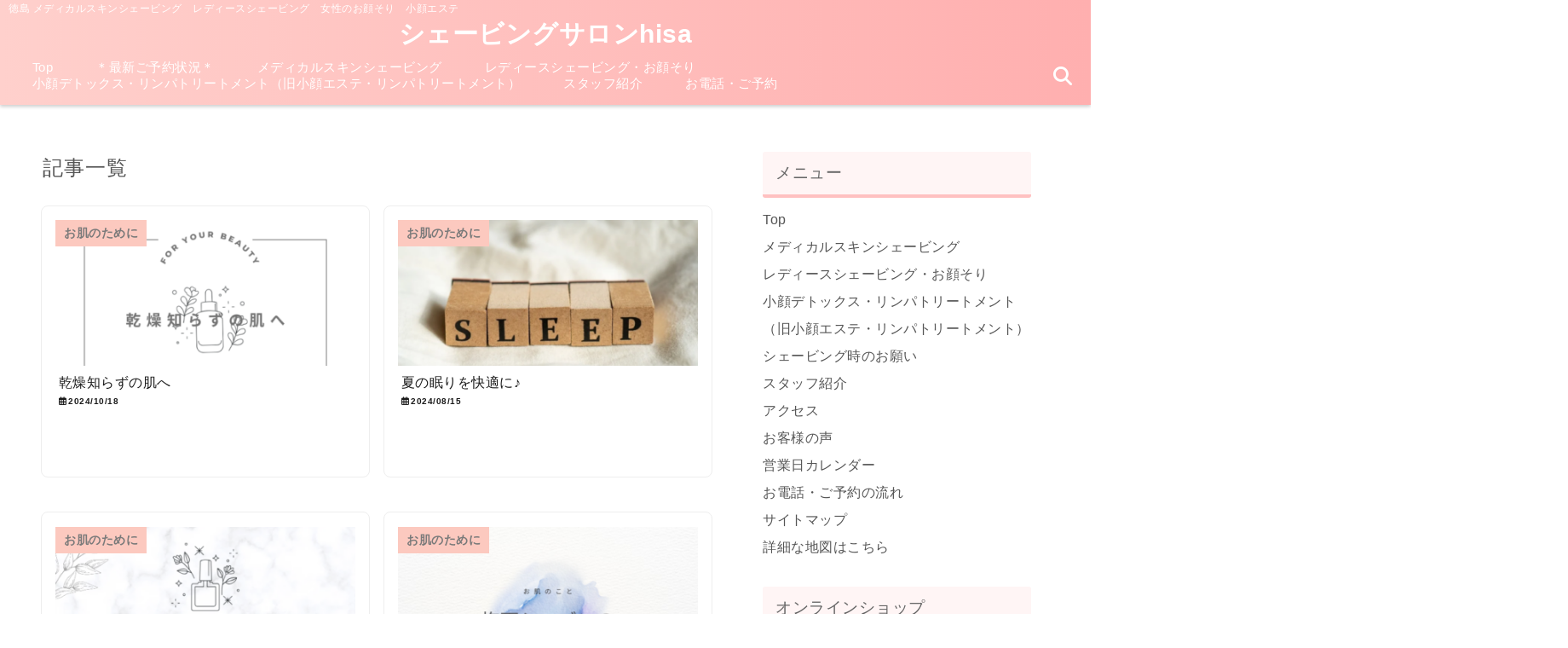

--- FILE ---
content_type: text/html; charset=UTF-8
request_url: https://www.hairsalonhisa.jp/blog/page/3
body_size: 25802
content:
<!DOCTYPE html>
<!--[if lt IE 7]> <html class="ie6" dir="ltr" lang="ja" prefix="og: https://ogp.me/ns#"> <![endif]-->
<!--[if IE 7]> <html class="i7" dir="ltr" lang="ja" prefix="og: https://ogp.me/ns#"> <![endif]-->
<!--[if IE 8]> <html class="ie" dir="ltr" lang="ja" prefix="og: https://ogp.me/ns#"> <![endif]-->
<!--[if gt IE 8]><!--> <html dir="ltr" lang="ja" prefix="og: https://ogp.me/ns#"> <!--<![endif]-->
<head>
<meta charset="UTF-8" />
<meta name="viewport" content="width=device-width,initial-scale=1.0">
<meta name="format-detection" content="telephone=no" />
<meta name="robots" content="noindex,follow">

	<link rel="canonical" href="https://www.hairsalonhisa.jp/blog/page/3"><!-- OGP -->
<meta property="og:type" content="website">
<meta property="og:title" content="シェービングサロンhisa" />
<meta property="og:description" content="" />
<meta property="og:url" content="https://www.hairsalonhisa.jp" />
<meta property="og:image" content="" />
<meta name="twitter:card" content="summary_large_image" />
<meta property="og:site_name" content="シェービングサロンhisa" />
<meta property="og:locale" content="ja_JP" />
<meta property="fb:admins" content="280000225843319" />
<meta property="fb:app_id" content="1760580897575502" />
<meta name="robots" content="max-image-preview:large" />
<!-- /OGP -->
<!-- Fontawesome Free Icon全て読込むとき -->
<!-- Fontawesomeの必要最低限にするとき -->
	<link rel="stylesheet" href="https://www.hairsalonhisa.jp/wp-content/themes/deer/css/all.min.css" media="print" onload="this.media='all'">
<!-- /Fontawesome設定終わり -->
<link rel="preload prefetch" as="font" href="https://www.hairsalonhisa.jp/wp-content/themes/deer/fonts/fa-brands-400.woff2" crossorigin>
<link rel="preload prefetch" as="font" href="https://www.hairsalonhisa.jp/wp-content/themes/deer/fonts/fa-regular-400.woff2" crossorigin>
<link rel="preload prefetch" as="font" href="https://www.hairsalonhisa.jp/wp-content/themes/deer/fonts/fa-solid-900.woff2" crossorigin>
	<link rel="preload prefetch" as="font" href="https://www.hairsalonhisa.jp/wp-content/themes/deer/webfonts/fa-brands-400.woff2" crossorigin>
<link rel="preload prefetch" as="font" href="https://www.hairsalonhisa.jp/wp-content/themes/deer/webfonts/fa-regular-400.woff2" crossorigin>
<link rel="preload prefetch" as="font" href="https://www.hairsalonhisa.jp/wp-content/themes/deer/webfonts/fa-solid-900.woff2" crossorigin>
<!-- Googleフォントを適用するとき -->
<!-- Googleフォントを適用しないとき -->
	<style>
		body{letter-spacing:.5px;font-family:'Helvetica Neue',Helvetica,'Hiragino Sans','ヒラギノ角ゴ ProN W3','Hiragino Kaku Gothic ProN',"メイリオ",'Meiryo',sans-serif;min-width:320px;word-wrap:break-word;#f2f2f2;overflow:hidden;}
		.gf{font-family:'Helvetica Neue',Helvetica,'Hiragino Sans','ヒラギノ角ゴ ProN W3','Hiragino Kaku Gothic ProN',"メイリオ",'Meiryo',sans-serif;font-weight:700}
	</style>
<!-- /Googleフォント設定終わり -->
<style>
*{margin:0;padding:0}
.pcnone{display:block;content-visibility: visible}
.smanone{display:none;content-visibility: hidden}
.mobile{display:block;content-visibility: visible}
.pc{display:none;content-visibility: hidden}
main,article,aside,header,canvas,details,figcaption,figure,footer,nav,section,summary{display:block}
#wpadminbar{position:fixed!important;transition:.5s ease}
.disappear{display:none;content-visibility: hidden;transition:.5s ease}
#totalcover{position:relative}
.header-change{display:flex;justify-content:space-between;position:fixed;top:-150px;transition:.5s;width:100%;z-index:1}
.header-change.show{top:0;left:0}
header .sitename img,.change-sitename img{max-height:35px;width:auto;margin:5px}
.sitename img a,.change-sitename img a{max-width:210px;margin:0 auto}
.header-search-btn.none #search-button{position:relative;top:0;right:0}
#header-gazou-pc{display:none}
a{position:relative;display:inline;text-decoration:underline;transition:.3s}
img,video,object{max-width:100%;height:auto;border:none;vertical-align:bottom;-webkit-transition:.8s;-moz-transition:.8s;-o-transition:.8s;-ms-transition:.8s;transition:.8s}
.clearfix:after{content:".";display:block;clear:both;height:0;visibility:hidden}
.clearfix{display:block}
.clear{clear:both}
p{font-size:16px;font-weight:300;line-height:1.9em;margin-bottom:20px;}
header .sitename,.change-sitename{font-size:22px;font-weight:800;line-height:22px;padding:0;height:auto;margin-bottom:0}
header .sitename a,.change-sitename a{font-size:22px;width:90%;text-decoration:none;font-weight:700;line-height:40px}
header h1{font-size:12px;font-weight:400}
header a{text-decoration:none}
header .descr{max-width:1400px;height:12px;text-align:left;font-size:10px;padding:0 10px 3px;font-weight:500;margin:0 auto;line-height:12px}
ul.breadcrumb {display: flex;align-items: center;}
ul.breadcrumb li{list-style:none;font-size:12px}
ul.breadcrumb li a{display:block;float:left;padding:0;margin:5px 0}
ul.breadcrumb li:first-child a:before{content:"\f015";font-family:"Font Awesome\ 5 Free";font-weight:700;margin-right:5px}
ul.breadcrumb li a:after{content:"\f0da";font-family:"Font Awesome\ 5 Free";font-weight:700;margin:0 10px 0 5px;margin-right:5px;color:#8e8e8e}
.header-action-btn a{display:block;min-width:100px;padding:10px;font-size:.8rem;border-radius:3px;text-decoration:none}
.header-action-btn{position:relative;z-index:2;text-align:center;margin:0 10px}
#change-logo{text-align:left}
ul.breadcrumb li:last-child{display:none}
h2{font-weight:700;font-size:20px;padding:1em 1.5em;margin:10px 0;border-radius:3px;line-height:1.6em}
.itiran-dl.clearfix {content-visibility: auto;contain-intrinsic-size: auto;}
#topnews h3{border-width:0}
#topnews .itiran-dl.clearfix,#newposts .itiran-dl.clearfix{position:relative;padding:8px 5px;margin:0 0 15px;transition:.3s ease;border-radius:3px;border:.0625rem solid #eee}
#topnews .itiran-dl.clearfix a.ripple.click-all,#newposts .itiran-dl.clearfix a.ripple.click-all{content-visibility: auto;contain: strict;position:absolute;top:0;left:0;width:100%;height:100%;z-index:1;transition:.2s ease}
#newposts .itiran-dl.clearfix:last-child{display:none}
#topnews .itiran-dt,#newposts .itiran-dt{width:128px;height:72px;overflow:hidden;float:left;position:relative;display:flex;justify-content:center;align-items:center}
#topnews .itiran-dt a,#newposts .itiran-dt a{width:100%}
#topnews .itiran-dt img,#newposts .itiran-dt img{width:100%}
.category_info p{position:absolute;top:0;z-index:1;padding:3px;font-size:10px;line-height:14px}
#topnews .itiran-dd,#newposts .itiran-dd{width:calc(100% - 133px);padding:0 0 2px 5px;float:left}
#topnews .clearfix .itiran-dd h3,#newposts .clearfix .itiran-dd h3{font-size:14px;font-weight:700;padding:0;margin-bottom:2px}
#topnews .clearfix .itiran-dd h3 a,#newposts .clearfix .itiran-dd h3 a{font-weight:500;text-decoration:none;line-height:1.3em;font-size:.9em}
#topnews .clearfix .itiran-dd .blog_info p,#newposts .clearfix .itiran-dd .blog_info p{float:left;font-size:10px;font-weight:700;line-height:13px;margin:0;padding:0 2px;width:100%;position:relative;left:0}
#topnews .clearfix .itiran-dd .blog_info p:before,#newposts .clearfix .itiran-dd .blog_info p:before{position:relative;font-family:'Font Awesome 5 Free';font-weight:400;content:"\f073";left:-2px}
h4.widgettitle{text-align:center;padding:10px 0;margin:20px 5px;border-radius:3px}
.article-date-design.date-deer-design {display:block;margin:0}
.article-date-design.date-deer-design .article-date{width:80px;height:80px;position:absolute;display:flex;justify-content:center;flex-wrap:wrap;align-items:center;align-content:center}
.article-date-design.date-deer-design .published-year{text-align:center;font-size:12px}
.article-date-design.date-deer-design .published-day{font-size:20px;font-weight:700;padding:0 0 2px}
.article-date-design.date-deer-design .published-date span{font-size:10px}
.article-date-design.date-deer-design .modified-date{text-align:center;font-size:12px;padding:0;position:absolute;z-index:1;width:80px;height:80px;display:flex;justify-content:center;align-items:center}
.modified-md{font-size:20px;margin:0 0 5px}
.article-date-design.date-deer-design .modified-date span{font-size:10px}
#side aside ul li{list-style:none}
#side aside ul{margin:0;padding:5px}
#side aside h4{font-size:18px;font-weight:400;padding:10px 5px;margin:15px 0 5px;line-height:33px;border-radius:.15em;clear:both}
#side aside ul li a{position:relative;display:inline;width:100%;line-height:2em;margin:0}
#side aside #mybox ul{color:#1a1a1a;margin-bottom:20px;padding:0 5px 10px;border-radius:3px;list-style:none}
#side p{font-size:.8em;line-height:24px}
#main-navigation ul{position:relative;left:50%;float:left}
#main-navigation ul li{list-style:none;padding:0;font-size:13px;display:block;position:relative;left:-50%;float:left}
#main-navigation ul li a{display:flex;flex-direction:column;padding:0 25px;border-radius:1px;position:relative;margin:0;font-weight:500;font-size:15px}
#main-navigation li a{text-align:center;text-decoration:none;padding:5px 10px;display:block;-webkit-transition:all .3s ease;-moz-transition:all .3s ease;-o-transition:all .3s ease;transition:all .3s ease}
#main-navigation li ul{display:none;border-top:1px #ccc;border-bottom:1px #ccc;border-radius:2px;padding:0;position:absolute;top:100%;left:0;margin:0 0 0 -1px;z-index:999}
#main-navigation ul li.main-parent-menu a:after{position:absolute;right:10px;content:"\f107";font-family:'Font Awesome 5 Free';font-size:14px;font-weight:700;line-height:24px;transition:.3s ease}
#main-navigation li a span{font-size:12px;font-weight:400;display:block}
#main-navigation ul li ul li{left:0}
#side aside #search{padding-bottom:0;position:relative;clear:both;margin:10px 0}
#search{margin:75px 10px}
button.searchsubmit{width:45px;height:45px;padding:0;font-family:"Font Awesome 5 Free";font-size:28px;border:none;background:transparent;position:absolute;z-index:1;top:12px;right:5px;color:#5a5a5a}
#side aside button.searchsubmit{top:14px}
#side aside .side-profile a{font-weight:700}
.side-profile .side-profcoverimg img{width:100%}
.side-profcoverimg{height:120px;overflow:hidden;position:relative;display:flex;align-items:center}
.no-cover-side-profimg{display:flex;margin:-10px -10px 0;padding:10px;justify-content:center;align-items:center}
.no-cover-side-profimg img{border-radius:50%;width:100px;margin:0;border:5px solid #fff}
#header-upper-area,#change-header-upper-area{max-width:100%;padding:0 0 5px;margin:0 auto;box-shadow:0 .125rem .25rem #ccc;position:relative;width:100%}
#header-upper-area{z-index:2}
#header-upper-area.goup{position:relative;top:-300px;transition:.3s ease}
.transmission #header-upper-area{position:absolute;background:rgba(0,0,0,0);box-shadow:0 0 0}
.transmission .header-info{display:none;}
#header-sp-wrap .pcnone .transmission .header-info{bottom:0;top:unset}
.transmission.isnot-front-page.smanone .header-info {display: block;}
.pcnone .transmission .header-info {display: none;}
.transparent-up-info {display: none;text-align: center;}
.transparent-up-info.transmission {display: block;}
.transparent-up-info a {display: block;padding: 5px;text-decoration: none}
.left-menu-box{position:relative;float:left;width:45px;height:45px;margin:0 5px}
#logo-area,#change-logo-area{width:100%;max-width:1400px;padding:0;margin:5px auto;text-align:left;position:relative;display:flex;align-items:center;justify-content:space-between}
#logo,#change-logo{width:calc(100% - 110px);margin:0 auto;float:left}
#logo{text-align:center}
#change-logo{text-align:left}
#logo.logoleft,#change-logo.logoleft{float:left}
p.sitename,p .change-sitename{padding:3px 0;margin:0;height:100%;min-height:40px}
.header-search-btn{width:45px;height:45px;margin:0 5px;float:right}
#header-gazou-area{max-width:2500px;padding:0;margin:0 auto;position:relative;overflow:hidden}
#navi-area{text-align:center;max-width:1200px;padding:0;margin:0 0 0 auto;position:relative;z-index:2}
#top-upper{max-width:1200px;padding:0 auto;margin:0 auto 15px}
#top-under{max-width:820px;margin:0 auto;float:none;clear:both}
header{text-align:center;padding-top:3px}
#gazou{height:auto;max-width:100%!important}
html{overflow:auto}
body{overflow:hidden}
#spnaviwrap{position:relative}
.spnavi{overflow:hidden;width:100%}
nav#sp-navi::-webkit-scrollbar{display:none}
nav#sp-navi{overflow-x:auto;-webkit-overflow-scrolling:touch;width:100%}
nav#sp-navi ul{display:flex;max-width:100%;margin:0;padding:0;justify-content:flex-start;align-items:center}
#spnaviwrap .spnavi ul li{list-style:none;text-align:center}
#spnaviwrap .spnavi ul li a{margin:2px auto;padding:5px;font-size:10px;min-width:100px;display:inline-block}
nav#sp-navi ul li a i,nav#sp-navi ul li a svg{display:block;font-size:24px;margin:2px auto}
#sp-navi ul li a img{display:block;margin:0 auto;width:28px}
#side input.s{position:relative;width:95.5%;height:50px;padding:10px 2%;border:none;background:#eee;border-radius:3px}
#side aside a{font-weight:400;color:#333;text-decoration:none}
#header-sp-wrap{overflow:hidden;height:100%;position:relative}
#header-sp{position:relative;margin:-5px -0}
#header-sp-innner-center{position:absolute;top:50%;left:50%;-webkit-transform:translate(-50%,-50%);-moz-transform:translate(-50%,-50%);-ms-transform:translate(-50%,-50%);-o-transform:translate(-50%,-50%);transform:translate(-50%,-50%);width:90%;height:auto;z-index:1}
.header-info{font-size:.85em;text-align:center;padding:0;position:absolute;bottom:-35px;left:50%;transform:translateX(-50%);width:80%;max-width:1200px}
#header-sp-wrap .header-info{font-size:.85em;text-align:center;padding:0;position:absolute;top:0;left:50%;transform:translateX(-50%);width:90%;z-index:1}
.header-info a{display:block;padding:7px 10px;border-radius:30px;margin:10px auto;text-decoration:none;box-shadow:0 1px 13px #ccc}
.header-info.not-front.pcnone{bottom:0;width:90%}
.page-template-sp-landingpage #wrapper{margin:0 auto}
body.page-template-sp-landingpage #contentInner{margin:0 auto;padding:0 5px}
body.page-template-sp-landingpage main{padding:0 20px}
#wrapper{max-width:600px;padding:0;margin:0 auto}
#content{min-height:100vh;margin:0 5px;width:auto}
#contentInner{padding:10px 5px;border-radius:3px}
main{margin:0 0 10px;padding:0 5px 40px}
.pagination{clear:both;position:relative;font-size:18px;line-height:18px;margin:20px;display:flex;padding:0;justify-content:center;align-items:center}
.pagination span,.pagination a{display:block;float:left;border-radius:3px;margin:0;padding:5px;text-decoration:none;width:30px;height:30px;line-height:30px;text-align:center}
.pagination .current{padding:5px;color:#fff;}
.modified-date,.modified-date.date-normal{display:none}
.article-date,.article-date.date-normal{display:none}
.article-date-design,.article-date-design.date-normal{margin:0 0 0 10px}
.article-date-design,.article-date-design.date-normal,.page-article-date-design{font-size:12px;display:flex;flex-wrap:wrap;align-items:center;flex-direction:row;justify-content:flex-start}
.modified-date-normal,.modified-date-normal.date-normal,.article-date-normal,.article-date-normal.date-normal,.page-article-date-design .modified-date-normal,.page-article-date-design .article-date-normal{margin:5px 10px 10px 0}
.page-article-date-design{margin:0}
.writer-name{margin:0 0 5px}
.writer-name i{margin:0 0 0 10px}
.modified-date-normal.date-deer-design{display:none}
.published-date-normal.date-deer-design{display:none}
.writer-normal.date-deer-design{display:none}
.page-both-date-design{font-size:12px;display:flex;flex-wrap:wrap;align-items:center;flex-direction:row;justify-content:flex-start;margin:0 0 -15px}
.page-both-date-design .modified-date-normal,.page-both-date-design .article-date-normal{margin:0 10px 0 0}
.lpwide2{margin:0 -100px;padding:20px 100px;clear:both}
.lpwide2-inner{max-width:420px;width:100%;padding:0}
.textwidget{margin:0;padding:5px}
.ripple{position:relative;overflow:hidden}
h2.toppage{background:none;text-align:left;margin:0;display:block;padding:20px 10px;letter-spacing:1px;font-size:1.5rem;font-weight:400}
#start-menu,#change-start-menu{display:none}
.left-menu{width:40px;height:40px;line-height:40px;border-radius:3px;text-align:center;font-size:23px;position:absolute;z-index:1;padding:3px;top:-5px;left:-1px;animation:fadeIn .5s ease 0 1 normal}
.menu-title{position:absolute;font-size:10px;top:25px;left:7px;animation:fadeIn .3s ease 0 1 normal}
.left-menu-close{display:none}
#start-search{display:none}
#search-button{padding:0;top:0;right:5px;width:45px;height:45px;line-height:45px;border-radius:50%;text-align:center;font-size:20px;color:#fff;-webkit-transition:all .3s ease;-moz-transition:all .3s ease;-o-transition:all .3s ease;overflow:hidden;z-index:997}
#search-button-close{display:none}
#search-wrap{display:none}
.simple-sns-share-btn{display:none}
.simple-sns-share-btn.clean-type{display:none}
.only-one-share-btn.simple-type{display:none}
.simple-sns-share-btn.simple-type .sns{display:flex;justify-content:space-evenly}
.simple-sns-share-btn.simple-type .sns a{width:30px;height:30px;font-size:24px;line-height:30px}
.simple-sns-share-btn.simple-type{display:block;border-bottom:solid .0625rem #e0e0e0;margin:0 10px 20px}
#start-article-share{display:none}
#article-share-btn{padding:0;bottom:-10px;right:10px;width:45px;height:45px;line-height:45px;border-radius:50%;text-align:center;font-size:20px;-webkit-transition:all .3s ease;-moz-transition:all .3s ease;-o-transition:all .3s ease;overflow:hidden;z-index:0;position:absolute;background:#fff;box-shadow:0 1px 5px #ccc;transition:..2s ease-in-out}
#article-share-btn:hover{box-shadow:0 5px 15px #888;transition:.2s ease-in-out}
#article-share-btn-close{display:none}
#article-share-wrap{display:none}
#start-article-share:checked ~ #article-share-wrap{display:block}
#article-share-wrap{margin:0;position:fixed;z-index:10000;top:50%;left:50%;transform:translate(-50%,-50%);width:90%;max-width:500px;height:auto;background:#fff;border-radius:3px}
#start-article-share:checked ~ label #article-share-close{position:fixed;display:block;right:0;top:0;width:100vw;height:100vh;background:rgb(0 0 0 / 60%);color:#fff;font-weight:700;z-index:10000;line-height:55px;font-size:50px;text-align:center;animation:fadeIn .3s ease 0 1 normal}
#article-share-wrap .sns{margin:10px;display:flex;justify-content:space-evenly}
#article-share-wrap .share-btns .sns a{position:relative;display:block;font-size:30px;width:50px;height:50px;line-height:50px;text-align:center;margin:0}
li.cat-item{list-style:none}
#top-under{max-width:800px}
#start-menu:checked ~ label .menu-title,#change-start-menu:checked ~ label .menu-title{display:none}
.left-menu-wrap ul li a:hover{background:#efefef}
.left-menu-wrap ul li a{color:#2d2d2d;font-size:.9em;font-weight:400;width:90%;padding:10px 0;margin:5px 0;display:inline-block;text-decoration: none}
.left-menu-wrap ul{list-style:none}
.left-menu-wrap{position:fixed;z-index:999;top:0;left:-400px;overflow:hidden;overflow-y:auto;width:285px;height:100vh;color:#1a1a1a;text-align:left;background:#fff;margin:0 auto;padding:0;box-shadow:0 1px 14px #000}
.left-menu-yohaku{padding:50px}
.left-menu-header{display:block;position:relative;top:0;height:auto;width:100%;left:0}
.left-menu-header p.sitename{display:block;position:relative;top:0;padding:10px;margin:0}
.left-menu-header p.sitename a{width:90%;position:relative;top:80px;padding:5px;font-size:20px}
.left-menu-header p.sitename img{position:relative;max-width:100%;width:auto;height:35px;margin:0;padding:0}
.left-menu-style{padding:10px}
.left-menu-wrap h4{color:#fff;padding:5px 10px;margin:10px 0;border-radius:3px}
#wp-a11y-speak-polite{display:none}
.footer-fix-menu{position:fixed;left:0;bottom:0;height:65px;z-index:9999;border-top:1px solid #ccc}
.footer-fix-menu a{margin:5px 0 0;text-decoration:none}
.footer-table-ul.pcnone{display:table;padding:0;table-layout:fixed;text-align:center;width:100%}
.footer-table-ul.pcnone li{display:table-cell;vertical-align:top;height:65px;padding:7px}
.footer-icon{font-size:1.5em}
.footer-memu-text{font-size:10px;margin:2px 0 0}
.social-share-button{max-width:320px;margin:0 auto;padding:10px;text-align:center}
.social-share-button ul{padding:0;margin:10px 0}
#side aside #mybox .social-share-button ul{padding:0;margin:0}
#side aside .social-share-button ul li a{display:block;padding:0;margin:0 auto;width:40px;height:40px;line-height:40px;font-size:1.4em;border-radius:50%;color:#333}
#side aside .social-share-button ul li{line-height:1.5em;padding:5px}
.social-share-button ul{display:table;table-layout:fixed;text-align:center;width:100%}
.social-share-button ul li{display:table-cell;vertical-align:center}
.social-share-button ul li a:before{display:none}
.side-name{font-size:1.2em;font-weight:700;text-align:center;margin:3px 0}
.side-job{text-align:center;font-size:.85em;font-weight:700;margin:10px auto;line-height:20px}
.side-profimg{text-align:center;margin:-50px 0 0;position:relative;width:100px;left:calc(50% - 5px);transform:translateX(-50%)}
.side-profimg img{border-radius:50%;margin:0;border:solid 5px #fff}
.side-profile p{margin:10px 0;padding:0 5px}
.side-profile .social-share-button{padding:0}
.side-profile{margin:20px0;border-radius:3px;padding:10px;border:.0625rem solid #eee;overflow:hidden}
.social-prof-link a{padding:10px}
video#wp-custom-header-video {margin: 0 0 -5px;}
.yokonarabi-wrap{display:flex;overflow:auto;justify-content:space-between;align-items: flex-start;text-align:center;max-width:1200px;margin: 0 auto}
.yokonarabi-inner{margin:10px;min-width:80px;;max-width:80px;text-align:center;font-size:.85rem}
.yokonarabi-inner a {text-decoration: none;margin: 10px;display:inherit}
.yokonarabi-wrap::-webkit-scrollbar{height:2px}
.yokonarabi-wrap::-webkit-scrollbar-track{background:#ddd}
.yokonarabi-wrap::-webkit-scrollbar-thumb{background:#6f6f6f}
li.wp-block-latest-comments__comment footer {margin: 0;}
#newposts {margin: 0 10px}
#newposts h2.widgettitle {margin: 10px 0;}
@media only screen and (min-width: 440px) {
header .sitename img,.change-sitename img{max-width:300px}
.yokonarabi-inner{font-size:1rem}
ul.breadcrumb li a{margin:0}
header .sitename a{width:100%;font-size:26px;line-height:32px}
#topnews .itiran-dl.clearfix,#newposts .itiran-dl.clearfix{overflow:hidden;padding:2%;margin-bottom:0;width:43.4%;float:left;margin:5px 1% 35px;height:285px;border:solid .0625rem #eee;border-radius:.5rem}
#topnews .itiran-dt,#newposts .itiran-dt{width:100%;height:65%;align-items:flex-start}
#topnews .itiran-dd,#newposts .itiran-dd{width:98%;padding:1%}
#topnews .clearfix .itiran-dd h3,#newposts .clearfix .itiran-dd h3{font-size:18px;line-height:18px;font-weight:400;padding:0;margin:5px 0}
#newposts .clearfix .itiran-dd h3{overflow:hidden;height:45px}
.category_info p{position:absolute;top:0;z-index:1;padding:3px;font-size:14px;line-height:20px}
}
@media only screen and (min-width: 780px) {
.smanone{display:block;content-visibility: visible}
.pcnone{display:none;content-visibility: hidden}
.pc{display:block;content-visibility: visible}
.mobile{display:none;content-visibility: hidden}
h1.descr.logo-center {text-align: center;}
#logo-area.logo-center {display: block;}
#logo.logo-center{margin:0 auto;text-align:center;max-width:500px;width:100%}
#logo.logo-center .sitename img{max-width:500px;max-height:60px}
.center-position, .center-position.logo-center{display:flex;align-items:center}
#navi-area.logo-center{margin:10px auto}
.yokonarabi-inner{min-width:120px;max-width:120px}
#logo,#change-logo{text-align:left;margin:5px;max-width:300px;float:left}
.left-menu-box{display:none}
.page-article-date-design .modified-date-normal,.page-article-date-design .article-date-normal{margin:0 10px 10px 0}
#newposts .itiran-dl.clearfix{width:27%;margin:10px 1%;padding:2%;transition:.2s ease}
#newposts .itiran-dl.clearfix:hover{transition:.2s ease;box-shadow:0 5px 10px #ccc}
.footer-table-ul.pcnone{display:none}
#header-gazou-pc{display:block}
header .sitename a,.change-sitename a{width:100%;font-size:22px;line-height:40px}
#logo,#change-logo{float:none}
header .sitename{font-size:26px;line-height:40px;height:auto}
.header-gazou-inner{position:absolute;top:50%;left:50%;-webkit-transform:translate(-50%,-50%);-moz-transform:translate(-50%,-50%);-ms-transform:translate(-50%,-50%);-o-transform:translate(-50%,-50%);transform:translate(-50%,-50%);z-index:0;width:80%;height:auto}
#topnews .itiran-dt,#newposts .itiran-dt{height:60%;position:relative:}
body.page-template.page-template-page-one-column.page .post,body.page-template-page-one-column-sns.page .post {max-width: 1200px}
}
</style>

<link rel="alternate" type="application/rss+xml" title="シェービングサロンhisa RSS Feed" href="https://www.hairsalonhisa.jp/feed" />
<link rel="pingback" href="https://www.hairsalonhisa.jp/xmlrpc.php" />
<link rel="pingback" href="https://www.hairsalonhisa.jp/xmlrpc.php" />
<link rel="preconnect" href="cdnjs.cloudflare.com">
<link rel="preconnect" href="ajax.googleapis.com">
<link rel="preconnect" href="unpkg.com">
<link rel="preconnect dns-prefetch" href="www.googletagmanager.com">
<link rel="preconnect dns-prefetch" href="www.google-analytics.com">
<link rel="preconnect dns-prefetch" href="www.gstatic.com">
<link rel="preconnect dns-prefetch" href="script.hotjar.com">
<link rel="preconnect dns-prefetch" href="connect.facebook.net">
<link rel="preconnect dns-prefetch" href="hcaptcha.com">

	<style>img:is([sizes="auto" i], [sizes^="auto," i]) { contain-intrinsic-size: 3000px 1500px }</style>
	
		<!-- All in One SEO 4.9.3 - aioseo.com -->
		<title>ブログ | シェービングサロンhisa - Part 3</title>
	<meta name="description" content="徳島  メディカルスキンシェービング　レディースシェービング　女性のお顔そり　小顔エステ" />
	<meta name="robots" content="noindex, nofollow, max-image-preview:large" />
	<meta name="author" content="hisa_shavingsalon"/>
	<meta name="google-site-verification" content="wg1Gd3GfHTIULQqDGnC9NW-GZi0yyxjH8gC3fMDvz1g" />
	<meta name="msvalidate.01" content="C4212424A40770A5C056DBFA3F559E47" />
	<meta name="p:domain_verify" content="6e36e496d8a4946a10610d6a3d112b42" />
	<link rel="canonical" href="https://www.hairsalonhisa.jp/blog/page/3" />
	<link rel="prev" href="https://www.hairsalonhisa.jp/blog/page/2" />
	<link rel="next" href="https://www.hairsalonhisa.jp/blog/page/4" />
	<meta name="generator" content="All in One SEO (AIOSEO) 4.9.3" />
		<meta property="og:locale" content="ja_JP" />
		<meta property="og:site_name" content="シェービングサロンhisa" />
		<meta property="og:type" content="article" />
		<meta property="og:title" content="ブログ | シェービングサロンhisa - Part 3" />
		<meta property="og:url" content="https://www.hairsalonhisa.jp/blog/page/3" />
		<meta property="og:image" content="https://www.hairsalonhisa.jp/wp-content/uploads/2019/05/シェービングサロンロゴ.jpg" />
		<meta property="og:image:secure_url" content="https://www.hairsalonhisa.jp/wp-content/uploads/2019/05/シェービングサロンロゴ.jpg" />
		<meta property="article:published_time" content="2019-04-11T15:37:08+00:00" />
		<meta property="article:modified_time" content="2019-04-11T15:37:08+00:00" />
		<meta name="twitter:card" content="summary" />
		<meta name="twitter:title" content="ブログ | シェービングサロンhisa - Part 3" />
		<meta name="twitter:image" content="https://www.hairsalonhisa.jp/wp-content/uploads/2019/05/シェービングサロンロゴ.jpg" />
		<!-- All in One SEO -->

<link rel='dns-prefetch' href='//stats.wp.com' />
		<!-- This site uses the Google Analytics by MonsterInsights plugin v9.11.1 - Using Analytics tracking - https://www.monsterinsights.com/ -->
		<!-- Note: MonsterInsights is not currently configured on this site. The site owner needs to authenticate with Google Analytics in the MonsterInsights settings panel. -->
					<!-- No tracking code set -->
				<!-- / Google Analytics by MonsterInsights -->
		<script type="text/javascript">
/* <![CDATA[ */
window._wpemojiSettings = {"baseUrl":"https:\/\/s.w.org\/images\/core\/emoji\/15.0.3\/72x72\/","ext":".png","svgUrl":"https:\/\/s.w.org\/images\/core\/emoji\/15.0.3\/svg\/","svgExt":".svg","source":{"concatemoji":"https:\/\/www.hairsalonhisa.jp\/wp-includes\/js\/wp-emoji-release.min.js?ver=6.7.4"}};
/*! This file is auto-generated */
!function(i,n){var o,s,e;function c(e){try{var t={supportTests:e,timestamp:(new Date).valueOf()};sessionStorage.setItem(o,JSON.stringify(t))}catch(e){}}function p(e,t,n){e.clearRect(0,0,e.canvas.width,e.canvas.height),e.fillText(t,0,0);var t=new Uint32Array(e.getImageData(0,0,e.canvas.width,e.canvas.height).data),r=(e.clearRect(0,0,e.canvas.width,e.canvas.height),e.fillText(n,0,0),new Uint32Array(e.getImageData(0,0,e.canvas.width,e.canvas.height).data));return t.every(function(e,t){return e===r[t]})}function u(e,t,n){switch(t){case"flag":return n(e,"\ud83c\udff3\ufe0f\u200d\u26a7\ufe0f","\ud83c\udff3\ufe0f\u200b\u26a7\ufe0f")?!1:!n(e,"\ud83c\uddfa\ud83c\uddf3","\ud83c\uddfa\u200b\ud83c\uddf3")&&!n(e,"\ud83c\udff4\udb40\udc67\udb40\udc62\udb40\udc65\udb40\udc6e\udb40\udc67\udb40\udc7f","\ud83c\udff4\u200b\udb40\udc67\u200b\udb40\udc62\u200b\udb40\udc65\u200b\udb40\udc6e\u200b\udb40\udc67\u200b\udb40\udc7f");case"emoji":return!n(e,"\ud83d\udc26\u200d\u2b1b","\ud83d\udc26\u200b\u2b1b")}return!1}function f(e,t,n){var r="undefined"!=typeof WorkerGlobalScope&&self instanceof WorkerGlobalScope?new OffscreenCanvas(300,150):i.createElement("canvas"),a=r.getContext("2d",{willReadFrequently:!0}),o=(a.textBaseline="top",a.font="600 32px Arial",{});return e.forEach(function(e){o[e]=t(a,e,n)}),o}function t(e){var t=i.createElement("script");t.src=e,t.defer=!0,i.head.appendChild(t)}"undefined"!=typeof Promise&&(o="wpEmojiSettingsSupports",s=["flag","emoji"],n.supports={everything:!0,everythingExceptFlag:!0},e=new Promise(function(e){i.addEventListener("DOMContentLoaded",e,{once:!0})}),new Promise(function(t){var n=function(){try{var e=JSON.parse(sessionStorage.getItem(o));if("object"==typeof e&&"number"==typeof e.timestamp&&(new Date).valueOf()<e.timestamp+604800&&"object"==typeof e.supportTests)return e.supportTests}catch(e){}return null}();if(!n){if("undefined"!=typeof Worker&&"undefined"!=typeof OffscreenCanvas&&"undefined"!=typeof URL&&URL.createObjectURL&&"undefined"!=typeof Blob)try{var e="postMessage("+f.toString()+"("+[JSON.stringify(s),u.toString(),p.toString()].join(",")+"));",r=new Blob([e],{type:"text/javascript"}),a=new Worker(URL.createObjectURL(r),{name:"wpTestEmojiSupports"});return void(a.onmessage=function(e){c(n=e.data),a.terminate(),t(n)})}catch(e){}c(n=f(s,u,p))}t(n)}).then(function(e){for(var t in e)n.supports[t]=e[t],n.supports.everything=n.supports.everything&&n.supports[t],"flag"!==t&&(n.supports.everythingExceptFlag=n.supports.everythingExceptFlag&&n.supports[t]);n.supports.everythingExceptFlag=n.supports.everythingExceptFlag&&!n.supports.flag,n.DOMReady=!1,n.readyCallback=function(){n.DOMReady=!0}}).then(function(){return e}).then(function(){var e;n.supports.everything||(n.readyCallback(),(e=n.source||{}).concatemoji?t(e.concatemoji):e.wpemoji&&e.twemoji&&(t(e.twemoji),t(e.wpemoji)))}))}((window,document),window._wpemojiSettings);
/* ]]> */
</script>
<link rel='stylesheet' id='sbr_styles-css' href='https://www.hairsalonhisa.jp/wp-content/plugins/reviews-feed/assets/css/sbr-styles.css?ver=1.2.0' type='text/css' media='all' />
<link rel='stylesheet' id='sbi_styles-css' href='https://www.hairsalonhisa.jp/wp-content/plugins/instagram-feed/css/sbi-styles.min.css?ver=6.6.1' type='text/css' media='all' />
<style id='wp-emoji-styles-inline-css' type='text/css'>

	img.wp-smiley, img.emoji {
		display: inline !important;
		border: none !important;
		box-shadow: none !important;
		height: 1em !important;
		width: 1em !important;
		margin: 0 0.07em !important;
		vertical-align: -0.1em !important;
		background: none !important;
		padding: 0 !important;
	}
</style>
<link rel='stylesheet' id='wp-block-library-css' href='https://www.hairsalonhisa.jp/wp-includes/css/dist/block-library/style.min.css?ver=6.7.4' type='text/css' media='all' />
<link rel='stylesheet' id='aioseo/css/src/vue/standalone/blocks/table-of-contents/global.scss-css' href='https://www.hairsalonhisa.jp/wp-content/plugins/all-in-one-seo-pack/dist/Lite/assets/css/table-of-contents/global.e90f6d47.css?ver=4.9.3' type='text/css' media='all' />
<style id='xo-event-calendar-event-calendar-style-inline-css' type='text/css'>
.xo-event-calendar{font-family:Helvetica Neue,Helvetica,Hiragino Kaku Gothic ProN,Meiryo,MS PGothic,sans-serif;overflow:auto;position:relative}.xo-event-calendar td,.xo-event-calendar th{padding:0!important}.xo-event-calendar .calendar:nth-child(n+2) .month-next,.xo-event-calendar .calendar:nth-child(n+2) .month-prev{visibility:hidden}.xo-event-calendar table{background-color:transparent;border-collapse:separate;border-spacing:0;color:#333;margin:0;padding:0;table-layout:fixed;width:100%}.xo-event-calendar table caption,.xo-event-calendar table tbody,.xo-event-calendar table td,.xo-event-calendar table tfoot,.xo-event-calendar table th,.xo-event-calendar table thead,.xo-event-calendar table tr{background:transparent;border:0;margin:0;opacity:1;outline:0;padding:0;vertical-align:baseline}.xo-event-calendar table table tr{display:table-row}.xo-event-calendar table table td,.xo-event-calendar table table th{display:table-cell;padding:0}.xo-event-calendar table.xo-month{border:1px solid #ccc;border-right-width:0;margin:0 0 8px;padding:0}.xo-event-calendar table.xo-month td,.xo-event-calendar table.xo-month th{background-color:#fff;border:1px solid #ccc;padding:0}.xo-event-calendar table.xo-month caption{caption-side:top}.xo-event-calendar table.xo-month .month-header{display:flex;flex-flow:wrap;justify-content:center;margin:4px 0}.xo-event-calendar table.xo-month .month-header>span{flex-grow:1;text-align:center}.xo-event-calendar table.xo-month button{background-color:transparent;border:0;box-shadow:none;color:#333;cursor:pointer;margin:0;overflow:hidden;padding:0;text-shadow:none;width:38px}.xo-event-calendar table.xo-month button[disabled]{cursor:default;opacity:.3}.xo-event-calendar table.xo-month button>span{text-align:center;vertical-align:middle}.xo-event-calendar table.xo-month button span.nav-prev{border-bottom:2px solid #333;border-left:2px solid #333;display:inline-block;font-size:0;height:13px;transform:rotate(45deg);width:13px}.xo-event-calendar table.xo-month button span.nav-next{border-right:2px solid #333;border-top:2px solid #333;display:inline-block;font-size:0;height:13px;transform:rotate(45deg);width:13px}.xo-event-calendar table.xo-month button:hover span.nav-next,.xo-event-calendar table.xo-month button:hover span.nav-prev{border-width:3px}.xo-event-calendar table.xo-month>thead th{border-width:0 1px 0 0;color:#333;font-size:.9em;font-weight:700;padding:1px 0;text-align:center}.xo-event-calendar table.xo-month>thead th.sunday{color:#d00}.xo-event-calendar table.xo-month>thead th.saturday{color:#00d}.xo-event-calendar table.xo-month .month-week{border:0;overflow:hidden;padding:0;position:relative;width:100%}.xo-event-calendar table.xo-month .month-week table{border:0;margin:0;padding:0}.xo-event-calendar table.xo-month .month-dayname{border-width:1px 0 0 1px;bottom:0;left:0;position:absolute;right:0;top:0}.xo-event-calendar table.xo-month .month-dayname td{border-width:1px 1px 0 0;padding:0}.xo-event-calendar table.xo-month .month-dayname td div{border-width:1px 1px 0 0;font-size:100%;height:1000px;line-height:1.2em;padding:4px;text-align:right}.xo-event-calendar table.xo-month .month-dayname td div.other-month{opacity:.6}.xo-event-calendar table.xo-month .month-dayname td div.today{color:#00d;font-weight:700}.xo-event-calendar table.xo-month .month-dayname-space{height:1.5em;position:relative;top:0}.xo-event-calendar table.xo-month .month-event{background-color:transparent;position:relative;top:0}.xo-event-calendar table.xo-month .month-event td{background-color:transparent;border-width:0 1px 0 0;padding:0 1px 2px}.xo-event-calendar table.xo-month .month-event-space{background-color:transparent;height:1.5em}.xo-event-calendar table.xo-month .month-event-space td{border-width:0 1px 0 0}.xo-event-calendar table.xo-month .month-event tr,.xo-event-calendar table.xo-month .month-event-space tr{background-color:transparent}.xo-event-calendar table.xo-month .month-event-title{background-color:#ccc;border-radius:3px;color:#666;display:block;font-size:.8em;margin:1px;overflow:hidden;padding:0 4px;text-align:left;white-space:nowrap}.xo-event-calendar p.holiday-title{font-size:90%;margin:0;padding:2px 0;vertical-align:middle}.xo-event-calendar p.holiday-title span{border:1px solid #ccc;margin:0 6px 0 0;padding:0 0 0 18px}.xo-event-calendar .loading-animation{left:50%;margin:-20px 0 0 -20px;position:absolute;top:50%}@media(min-width:600px){.xo-event-calendar .calendars.columns-2{-moz-column-gap:15px;column-gap:15px;display:grid;grid-template-columns:repeat(2,1fr);row-gap:5px}.xo-event-calendar .calendars.columns-2 .month-next,.xo-event-calendar .calendars.columns-2 .month-prev{visibility:hidden}.xo-event-calendar .calendars.columns-2 .calendar:first-child .month-prev,.xo-event-calendar .calendars.columns-2 .calendar:nth-child(2) .month-next{visibility:visible}.xo-event-calendar .calendars.columns-3{-moz-column-gap:15px;column-gap:15px;display:grid;grid-template-columns:repeat(3,1fr);row-gap:5px}.xo-event-calendar .calendars.columns-3 .month-next,.xo-event-calendar .calendars.columns-3 .month-prev{visibility:hidden}.xo-event-calendar .calendars.columns-3 .calendar:first-child .month-prev,.xo-event-calendar .calendars.columns-3 .calendar:nth-child(3) .month-next{visibility:visible}.xo-event-calendar .calendars.columns-4{-moz-column-gap:15px;column-gap:15px;display:grid;grid-template-columns:repeat(4,1fr);row-gap:5px}.xo-event-calendar .calendars.columns-4 .month-next,.xo-event-calendar .calendars.columns-4 .month-prev{visibility:hidden}.xo-event-calendar .calendars.columns-4 .calendar:first-child .month-prev,.xo-event-calendar .calendars.columns-4 .calendar:nth-child(4) .month-next{visibility:visible}}.xo-event-calendar.xo-calendar-loading .xo-months{opacity:.5}.xo-event-calendar.xo-calendar-loading .loading-animation{animation:loadingCircRot .8s linear infinite;border:5px solid rgba(0,0,0,.2);border-radius:50%;border-top-color:#4285f4;height:40px;width:40px}@keyframes loadingCircRot{0%{transform:rotate(0deg)}to{transform:rotate(359deg)}}.xo-event-calendar.is-style-legacy table.xo-month .month-header>span{font-size:120%;line-height:28px}.xo-event-calendar.is-style-regular table.xo-month button:not(:hover):not(:active):not(.has-background){background-color:transparent;color:#333}.xo-event-calendar.is-style-regular table.xo-month button>span{text-align:center;vertical-align:middle}.xo-event-calendar.is-style-regular table.xo-month button>span:not(.dashicons){font-size:2em;overflow:hidden;text-indent:100%;white-space:nowrap}.xo-event-calendar.is-style-regular table.xo-month .month-next,.xo-event-calendar.is-style-regular table.xo-month .month-prev{height:2em;width:2em}.xo-event-calendar.is-style-regular table.xo-month .month-header{align-items:center;display:flex;justify-content:center;padding:.2em 0}.xo-event-calendar.is-style-regular table.xo-month .month-header .calendar-caption{flex-grow:1}.xo-event-calendar.is-style-regular table.xo-month .month-header>span{font-size:1.1em}.xo-event-calendar.is-style-regular table.xo-month>thead th{background:#fafafa;font-size:.8em}.xo-event-calendar.is-style-regular table.xo-month .month-dayname td div{font-size:1em;padding:.2em}.xo-event-calendar.is-style-regular table.xo-month .month-dayname td div.today{color:#339;font-weight:700}.xo-event-calendar.is-style-regular .holiday-titles{display:inline-flex;flex-wrap:wrap;gap:.25em 1em}.xo-event-calendar.is-style-regular p.holiday-title{font-size:.875em;margin:0 0 .5em}.xo-event-calendar.is-style-regular p.holiday-title span{margin:0 .25em 0 0;padding:0 0 0 1.25em}

</style>
<style id='xo-event-calendar-simple-calendar-style-inline-css' type='text/css'>
.xo-simple-calendar{box-sizing:border-box;font-family:Helvetica Neue,Helvetica,Hiragino Kaku Gothic ProN,Meiryo,MS PGothic,sans-serif;margin:0;padding:0;position:relative}.xo-simple-calendar td,.xo-simple-calendar th{padding:0!important}.xo-simple-calendar .calendar:nth-child(n+2) .month-next,.xo-simple-calendar .calendar:nth-child(n+2) .month-prev{visibility:hidden}.xo-simple-calendar .calendar table.month{border:0;border-collapse:separate;border-spacing:1px;box-sizing:border-box;margin:0 0 .5em;min-width:auto;outline:0;padding:0;table-layout:fixed;width:100%}.xo-simple-calendar .calendar table.month caption,.xo-simple-calendar .calendar table.month tbody,.xo-simple-calendar .calendar table.month td,.xo-simple-calendar .calendar table.month tfoot,.xo-simple-calendar .calendar table.month th,.xo-simple-calendar .calendar table.month thead,.xo-simple-calendar .calendar table.month tr{background:transparent;border:0;margin:0;opacity:1;outline:0;padding:0;vertical-align:baseline}.xo-simple-calendar .calendar table.month caption{caption-side:top;font-size:1.1em}.xo-simple-calendar .calendar table.month .month-header{align-items:center;display:flex;justify-content:center;width:100%}.xo-simple-calendar .calendar table.month .month-header .month-title{flex-grow:1;font-size:1em;font-weight:400;letter-spacing:.1em;line-height:1em;padding:0;text-align:center}.xo-simple-calendar .calendar table.month .month-header button{background:none;background-color:transparent;border:0;font-size:1.4em;line-height:1.4em;margin:0;outline-offset:0;padding:0;width:1.4em}.xo-simple-calendar .calendar table.month .month-header button:not(:hover):not(:active):not(.has-background){background-color:transparent}.xo-simple-calendar .calendar table.month .month-header button:hover{opacity:.6}.xo-simple-calendar .calendar table.month .month-header button:disabled{cursor:auto;opacity:.3}.xo-simple-calendar .calendar table.month .month-header .month-next,.xo-simple-calendar .calendar table.month .month-header .month-prev{background-color:transparent;color:#333;cursor:pointer}.xo-simple-calendar .calendar table.month tr{background:transparent;border:0;outline:0}.xo-simple-calendar .calendar table.month td,.xo-simple-calendar .calendar table.month th{background:transparent;border:0;outline:0;text-align:center;vertical-align:middle;word-break:normal}.xo-simple-calendar .calendar table.month th{font-size:.8em;font-weight:700}.xo-simple-calendar .calendar table.month td{font-size:1em;font-weight:400}.xo-simple-calendar .calendar table.month .day.holiday{color:#333}.xo-simple-calendar .calendar table.month .day.other{opacity:.3}.xo-simple-calendar .calendar table.month .day>span{box-sizing:border-box;display:inline-block;padding:.2em;width:100%}.xo-simple-calendar .calendar table.month th>span{color:#333}.xo-simple-calendar .calendar table.month .day.sun>span,.xo-simple-calendar .calendar table.month th.sun>span{color:#ec0220}.xo-simple-calendar .calendar table.month .day.sat>span,.xo-simple-calendar .calendar table.month th.sat>span{color:#0069de}.xo-simple-calendar .calendars-footer{margin:.5em;padding:0}.xo-simple-calendar .calendars-footer ul.holiday-titles{border:0;display:inline-flex;flex-wrap:wrap;gap:.25em 1em;margin:0;outline:0;padding:0}.xo-simple-calendar .calendars-footer ul.holiday-titles li{border:0;list-style:none;margin:0;outline:0;padding:0}.xo-simple-calendar .calendars-footer ul.holiday-titles li:after,.xo-simple-calendar .calendars-footer ul.holiday-titles li:before{content:none}.xo-simple-calendar .calendars-footer ul.holiday-titles .mark{border-radius:50%;display:inline-block;height:1.2em;vertical-align:middle;width:1.2em}.xo-simple-calendar .calendars-footer ul.holiday-titles .title{font-size:.7em;vertical-align:middle}@media(min-width:600px){.xo-simple-calendar .calendars.columns-2{-moz-column-gap:15px;column-gap:15px;display:grid;grid-template-columns:repeat(2,1fr);row-gap:5px}.xo-simple-calendar .calendars.columns-2 .month-next,.xo-simple-calendar .calendars.columns-2 .month-prev{visibility:hidden}.xo-simple-calendar .calendars.columns-2 .calendar:first-child .month-prev,.xo-simple-calendar .calendars.columns-2 .calendar:nth-child(2) .month-next{visibility:visible}.xo-simple-calendar .calendars.columns-3{-moz-column-gap:15px;column-gap:15px;display:grid;grid-template-columns:repeat(3,1fr);row-gap:5px}.xo-simple-calendar .calendars.columns-3 .month-next,.xo-simple-calendar .calendars.columns-3 .month-prev{visibility:hidden}.xo-simple-calendar .calendars.columns-3 .calendar:first-child .month-prev,.xo-simple-calendar .calendars.columns-3 .calendar:nth-child(3) .month-next{visibility:visible}.xo-simple-calendar .calendars.columns-4{-moz-column-gap:15px;column-gap:15px;display:grid;grid-template-columns:repeat(4,1fr);row-gap:5px}.xo-simple-calendar .calendars.columns-4 .month-next,.xo-simple-calendar .calendars.columns-4 .month-prev{visibility:hidden}.xo-simple-calendar .calendars.columns-4 .calendar:first-child .month-prev,.xo-simple-calendar .calendars.columns-4 .calendar:nth-child(4) .month-next{visibility:visible}}.xo-simple-calendar .calendar-loading-animation{left:50%;margin:-20px 0 0 -20px;position:absolute;top:50%}.xo-simple-calendar.xo-calendar-loading .calendars{opacity:.3}.xo-simple-calendar.xo-calendar-loading .calendar-loading-animation{animation:SimpleCalendarLoadingCircRot .8s linear infinite;border:5px solid rgba(0,0,0,.2);border-radius:50%;border-top-color:#4285f4;height:40px;width:40px}@keyframes SimpleCalendarLoadingCircRot{0%{transform:rotate(0deg)}to{transform:rotate(359deg)}}.xo-simple-calendar.is-style-regular table.month{border-collapse:collapse;border-spacing:0}.xo-simple-calendar.is-style-regular table.month tr{border:0}.xo-simple-calendar.is-style-regular table.month .day>span{border-radius:50%;line-height:2em;padding:.1em;width:2.2em}.xo-simple-calendar.is-style-frame table.month{background:transparent;border-collapse:collapse;border-spacing:0}.xo-simple-calendar.is-style-frame table.month thead tr{background:#eee}.xo-simple-calendar.is-style-frame table.month tbody tr{background:#fff}.xo-simple-calendar.is-style-frame table.month td,.xo-simple-calendar.is-style-frame table.month th{border:1px solid #ccc}.xo-simple-calendar.is-style-frame .calendars-footer{margin:8px 0}.xo-simple-calendar.is-style-frame .calendars-footer ul.holiday-titles .mark{border:1px solid #ccc;border-radius:0}

</style>
<link rel='stylesheet' id='mediaelement-css' href='https://www.hairsalonhisa.jp/wp-includes/js/mediaelement/mediaelementplayer-legacy.min.css?ver=4.2.17' type='text/css' media='all' />
<link rel='stylesheet' id='wp-mediaelement-css' href='https://www.hairsalonhisa.jp/wp-includes/js/mediaelement/wp-mediaelement.min.css?ver=6.7.4' type='text/css' media='all' />
<style id='jetpack-sharing-buttons-style-inline-css' type='text/css'>
.jetpack-sharing-buttons__services-list{display:flex;flex-direction:row;flex-wrap:wrap;gap:0;list-style-type:none;margin:5px;padding:0}.jetpack-sharing-buttons__services-list.has-small-icon-size{font-size:12px}.jetpack-sharing-buttons__services-list.has-normal-icon-size{font-size:16px}.jetpack-sharing-buttons__services-list.has-large-icon-size{font-size:24px}.jetpack-sharing-buttons__services-list.has-huge-icon-size{font-size:36px}@media print{.jetpack-sharing-buttons__services-list{display:none!important}}.editor-styles-wrapper .wp-block-jetpack-sharing-buttons{gap:0;padding-inline-start:0}ul.jetpack-sharing-buttons__services-list.has-background{padding:1.25em 2.375em}
</style>
<style id='classic-theme-styles-inline-css' type='text/css'>
/*! This file is auto-generated */
.wp-block-button__link{color:#fff;background-color:#32373c;border-radius:9999px;box-shadow:none;text-decoration:none;padding:calc(.667em + 2px) calc(1.333em + 2px);font-size:1.125em}.wp-block-file__button{background:#32373c;color:#fff;text-decoration:none}
</style>
<style id='global-styles-inline-css' type='text/css'>
:root{--wp--preset--aspect-ratio--square: 1;--wp--preset--aspect-ratio--4-3: 4/3;--wp--preset--aspect-ratio--3-4: 3/4;--wp--preset--aspect-ratio--3-2: 3/2;--wp--preset--aspect-ratio--2-3: 2/3;--wp--preset--aspect-ratio--16-9: 16/9;--wp--preset--aspect-ratio--9-16: 9/16;--wp--preset--color--black: #000000;--wp--preset--color--cyan-bluish-gray: #abb8c3;--wp--preset--color--white: #ffffff;--wp--preset--color--pale-pink: #f78da7;--wp--preset--color--vivid-red: #cf2e2e;--wp--preset--color--luminous-vivid-orange: #ff6900;--wp--preset--color--luminous-vivid-amber: #fcb900;--wp--preset--color--light-green-cyan: #7bdcb5;--wp--preset--color--vivid-green-cyan: #00d084;--wp--preset--color--pale-cyan-blue: #8ed1fc;--wp--preset--color--vivid-cyan-blue: #0693e3;--wp--preset--color--vivid-purple: #9b51e0;--wp--preset--gradient--vivid-cyan-blue-to-vivid-purple: linear-gradient(135deg,rgba(6,147,227,1) 0%,rgb(155,81,224) 100%);--wp--preset--gradient--light-green-cyan-to-vivid-green-cyan: linear-gradient(135deg,rgb(122,220,180) 0%,rgb(0,208,130) 100%);--wp--preset--gradient--luminous-vivid-amber-to-luminous-vivid-orange: linear-gradient(135deg,rgba(252,185,0,1) 0%,rgba(255,105,0,1) 100%);--wp--preset--gradient--luminous-vivid-orange-to-vivid-red: linear-gradient(135deg,rgba(255,105,0,1) 0%,rgb(207,46,46) 100%);--wp--preset--gradient--very-light-gray-to-cyan-bluish-gray: linear-gradient(135deg,rgb(238,238,238) 0%,rgb(169,184,195) 100%);--wp--preset--gradient--cool-to-warm-spectrum: linear-gradient(135deg,rgb(74,234,220) 0%,rgb(151,120,209) 20%,rgb(207,42,186) 40%,rgb(238,44,130) 60%,rgb(251,105,98) 80%,rgb(254,248,76) 100%);--wp--preset--gradient--blush-light-purple: linear-gradient(135deg,rgb(255,206,236) 0%,rgb(152,150,240) 100%);--wp--preset--gradient--blush-bordeaux: linear-gradient(135deg,rgb(254,205,165) 0%,rgb(254,45,45) 50%,rgb(107,0,62) 100%);--wp--preset--gradient--luminous-dusk: linear-gradient(135deg,rgb(255,203,112) 0%,rgb(199,81,192) 50%,rgb(65,88,208) 100%);--wp--preset--gradient--pale-ocean: linear-gradient(135deg,rgb(255,245,203) 0%,rgb(182,227,212) 50%,rgb(51,167,181) 100%);--wp--preset--gradient--electric-grass: linear-gradient(135deg,rgb(202,248,128) 0%,rgb(113,206,126) 100%);--wp--preset--gradient--midnight: linear-gradient(135deg,rgb(2,3,129) 0%,rgb(40,116,252) 100%);--wp--preset--font-size--small: 13px;--wp--preset--font-size--medium: 20px;--wp--preset--font-size--large: 36px;--wp--preset--font-size--x-large: 42px;--wp--preset--spacing--20: 0.44rem;--wp--preset--spacing--30: 0.67rem;--wp--preset--spacing--40: 1rem;--wp--preset--spacing--50: 1.5rem;--wp--preset--spacing--60: 2.25rem;--wp--preset--spacing--70: 3.38rem;--wp--preset--spacing--80: 5.06rem;--wp--preset--shadow--natural: 6px 6px 9px rgba(0, 0, 0, 0.2);--wp--preset--shadow--deep: 12px 12px 50px rgba(0, 0, 0, 0.4);--wp--preset--shadow--sharp: 6px 6px 0px rgba(0, 0, 0, 0.2);--wp--preset--shadow--outlined: 6px 6px 0px -3px rgba(255, 255, 255, 1), 6px 6px rgba(0, 0, 0, 1);--wp--preset--shadow--crisp: 6px 6px 0px rgba(0, 0, 0, 1);}:where(.is-layout-flex){gap: 0.5em;}:where(.is-layout-grid){gap: 0.5em;}body .is-layout-flex{display: flex;}.is-layout-flex{flex-wrap: wrap;align-items: center;}.is-layout-flex > :is(*, div){margin: 0;}body .is-layout-grid{display: grid;}.is-layout-grid > :is(*, div){margin: 0;}:where(.wp-block-columns.is-layout-flex){gap: 2em;}:where(.wp-block-columns.is-layout-grid){gap: 2em;}:where(.wp-block-post-template.is-layout-flex){gap: 1.25em;}:where(.wp-block-post-template.is-layout-grid){gap: 1.25em;}.has-black-color{color: var(--wp--preset--color--black) !important;}.has-cyan-bluish-gray-color{color: var(--wp--preset--color--cyan-bluish-gray) !important;}.has-white-color{color: var(--wp--preset--color--white) !important;}.has-pale-pink-color{color: var(--wp--preset--color--pale-pink) !important;}.has-vivid-red-color{color: var(--wp--preset--color--vivid-red) !important;}.has-luminous-vivid-orange-color{color: var(--wp--preset--color--luminous-vivid-orange) !important;}.has-luminous-vivid-amber-color{color: var(--wp--preset--color--luminous-vivid-amber) !important;}.has-light-green-cyan-color{color: var(--wp--preset--color--light-green-cyan) !important;}.has-vivid-green-cyan-color{color: var(--wp--preset--color--vivid-green-cyan) !important;}.has-pale-cyan-blue-color{color: var(--wp--preset--color--pale-cyan-blue) !important;}.has-vivid-cyan-blue-color{color: var(--wp--preset--color--vivid-cyan-blue) !important;}.has-vivid-purple-color{color: var(--wp--preset--color--vivid-purple) !important;}.has-black-background-color{background-color: var(--wp--preset--color--black) !important;}.has-cyan-bluish-gray-background-color{background-color: var(--wp--preset--color--cyan-bluish-gray) !important;}.has-white-background-color{background-color: var(--wp--preset--color--white) !important;}.has-pale-pink-background-color{background-color: var(--wp--preset--color--pale-pink) !important;}.has-vivid-red-background-color{background-color: var(--wp--preset--color--vivid-red) !important;}.has-luminous-vivid-orange-background-color{background-color: var(--wp--preset--color--luminous-vivid-orange) !important;}.has-luminous-vivid-amber-background-color{background-color: var(--wp--preset--color--luminous-vivid-amber) !important;}.has-light-green-cyan-background-color{background-color: var(--wp--preset--color--light-green-cyan) !important;}.has-vivid-green-cyan-background-color{background-color: var(--wp--preset--color--vivid-green-cyan) !important;}.has-pale-cyan-blue-background-color{background-color: var(--wp--preset--color--pale-cyan-blue) !important;}.has-vivid-cyan-blue-background-color{background-color: var(--wp--preset--color--vivid-cyan-blue) !important;}.has-vivid-purple-background-color{background-color: var(--wp--preset--color--vivid-purple) !important;}.has-black-border-color{border-color: var(--wp--preset--color--black) !important;}.has-cyan-bluish-gray-border-color{border-color: var(--wp--preset--color--cyan-bluish-gray) !important;}.has-white-border-color{border-color: var(--wp--preset--color--white) !important;}.has-pale-pink-border-color{border-color: var(--wp--preset--color--pale-pink) !important;}.has-vivid-red-border-color{border-color: var(--wp--preset--color--vivid-red) !important;}.has-luminous-vivid-orange-border-color{border-color: var(--wp--preset--color--luminous-vivid-orange) !important;}.has-luminous-vivid-amber-border-color{border-color: var(--wp--preset--color--luminous-vivid-amber) !important;}.has-light-green-cyan-border-color{border-color: var(--wp--preset--color--light-green-cyan) !important;}.has-vivid-green-cyan-border-color{border-color: var(--wp--preset--color--vivid-green-cyan) !important;}.has-pale-cyan-blue-border-color{border-color: var(--wp--preset--color--pale-cyan-blue) !important;}.has-vivid-cyan-blue-border-color{border-color: var(--wp--preset--color--vivid-cyan-blue) !important;}.has-vivid-purple-border-color{border-color: var(--wp--preset--color--vivid-purple) !important;}.has-vivid-cyan-blue-to-vivid-purple-gradient-background{background: var(--wp--preset--gradient--vivid-cyan-blue-to-vivid-purple) !important;}.has-light-green-cyan-to-vivid-green-cyan-gradient-background{background: var(--wp--preset--gradient--light-green-cyan-to-vivid-green-cyan) !important;}.has-luminous-vivid-amber-to-luminous-vivid-orange-gradient-background{background: var(--wp--preset--gradient--luminous-vivid-amber-to-luminous-vivid-orange) !important;}.has-luminous-vivid-orange-to-vivid-red-gradient-background{background: var(--wp--preset--gradient--luminous-vivid-orange-to-vivid-red) !important;}.has-very-light-gray-to-cyan-bluish-gray-gradient-background{background: var(--wp--preset--gradient--very-light-gray-to-cyan-bluish-gray) !important;}.has-cool-to-warm-spectrum-gradient-background{background: var(--wp--preset--gradient--cool-to-warm-spectrum) !important;}.has-blush-light-purple-gradient-background{background: var(--wp--preset--gradient--blush-light-purple) !important;}.has-blush-bordeaux-gradient-background{background: var(--wp--preset--gradient--blush-bordeaux) !important;}.has-luminous-dusk-gradient-background{background: var(--wp--preset--gradient--luminous-dusk) !important;}.has-pale-ocean-gradient-background{background: var(--wp--preset--gradient--pale-ocean) !important;}.has-electric-grass-gradient-background{background: var(--wp--preset--gradient--electric-grass) !important;}.has-midnight-gradient-background{background: var(--wp--preset--gradient--midnight) !important;}.has-small-font-size{font-size: var(--wp--preset--font-size--small) !important;}.has-medium-font-size{font-size: var(--wp--preset--font-size--medium) !important;}.has-large-font-size{font-size: var(--wp--preset--font-size--large) !important;}.has-x-large-font-size{font-size: var(--wp--preset--font-size--x-large) !important;}
:where(.wp-block-post-template.is-layout-flex){gap: 1.25em;}:where(.wp-block-post-template.is-layout-grid){gap: 1.25em;}
:where(.wp-block-columns.is-layout-flex){gap: 2em;}:where(.wp-block-columns.is-layout-grid){gap: 2em;}
:root :where(.wp-block-pullquote){font-size: 1.5em;line-height: 1.6;}
</style>
<link rel='stylesheet' id='whats-new-style-css' href='https://www.hairsalonhisa.jp/wp-content/plugins/whats-new-genarator/whats-new.css?ver=2.0.2' type='text/css' media='all' />
<link rel='stylesheet' id='dashicons-css' href='https://www.hairsalonhisa.jp/wp-includes/css/dashicons.min.css?ver=6.7.4' type='text/css' media='all' />
<link rel='stylesheet' id='xo-event-calendar-css' href='https://www.hairsalonhisa.jp/wp-content/plugins/xo-event-calendar/css/xo-event-calendar.css?ver=3.2.10' type='text/css' media='all' />
<link rel='stylesheet' id='style-css' href='https://www.hairsalonhisa.jp/wp-content/themes/deer/style.css?ver=6.7.4' type='text/css' media='all' />
<link rel='stylesheet' id='child-style-css' href='https://www.hairsalonhisa.jp/wp-content/themes/deer_child/style.css?ver=6.7.4' type='text/css' media='all' />
<link rel='stylesheet' id='main-css' href='https://www.hairsalonhisa.jp/wp-content/themes/deer/style.css?ver=6.7.4' type='text/css' media='all' />
<link rel="https://api.w.org/" href="https://www.hairsalonhisa.jp/wp-json/" />	<style>img#wpstats{display:none}</style>
		
<style type="text/css">




/*カスタマイザーサイトカラー*/
/*1-AB*/
#header-upper-area, #change-header-upper-area {
	background: -webkit-linear-gradient(left, #ffd0cc, #ffafaf); 
	background: linear-gradient(to right, #ffd0cc, #ffafaf); 
}

/* 2*/
.left-menu { color: #ffffff;}
header .sitename a,.change-sitename a { color: #ffffff;}
header h1 { color: #ffffff;}
header .descr { color: #ffffff;}
.menu-title { color: #ffffff;}
header .sitename,.change-sitename { color: #ffffff;}
#main-navigation ul li a { color: #ffffff;}
#main-navigation ul li.main-parent-menu a:after{ color: #ffffff;}
#search-button{ color: #ffffff;}
#spnaviwrap .spnavi ul li a { color: #ffffff;}
#navi-large-area a { color: #ffffff;}

/*透過時*/
.transmission a.gf {color:;}
#main-navigation .transmission ul li a,#main-navigation .transmission ul li.main-parent-menu a:after {color:;}
.transmission #search-button {color:;}
.transmission .left-menu,.transmission .menu-title {color:;}
.transmission #spnaviwrap .spnavi ul li a {color:;}
h1.descr.transmission {color:;}

/*3*/
.left-menu-header { background:#f99595;}
#left-menu-wrap h4 { background:#f99595;}



/* 5*/

/* 6*/
#main-navigation li a:hover {color: #ffffff;}
#main-navigation ul li.main-parent-menu a:hover:after {color: #ffffff;}

/* 7*/
#main-navigation li a:hover{ background:#f99595;}
/* 8*/
#main-navigation li ul li a{ color: #ffffff;}
#main-navigation ul li.main-parent-menu ul li a:after{ color: #ffffff;}
/*9*/
#main-navigation li ul li a{background:#1e73be;}



/* 8*/
body { color:#555555;}
.post ul li, .post ol li { color:#555555;}
.prev-title p, .next-title p{color: #555555;}
.prev-label, .next-label{color: #555555;}
h2.toppage { color:#555555;}
h2.archiev { color:#555555;}
#side aside ul li a { color:#555555;}
#side aside ul li { color:#555555;}
.share-message { color:#555555;}
#kijisita-wrap h3{ color:#555555;}
#comments h3{ color:#555555;}
#comments p{ color:#555555;}
.bottom-prof-name a{ color:#555555;}
#breadcrumb a{ color:#555555;}
.entry-title{ color:#555555;}
.yokonarabi-inner a{ color:#555555;}
/* 9*/
a { color:#1a73e8;
}
/*ページャー*/
.pagination span, .pagination a {color: #1a73e8;}
.pagination .current {
	background-color: #1a73e8;
}
#comments input[type="submit"]{
	background-color: #1a73e8;
}
.kijisita-category a{background:#1a73e8;}
.hashtag a {color: #1a73e8;}
#prof-kijisita .prof-under-article-right-profurl a{background: #1a73e8;}
.tagcloud a{background: #1a73e8;}
#breadcrumb i.fa.fa-home{color: #1a73e8;}
#breadcrumb i.fa.fa-folder{color: #1a73e8;}
/* 10*/
a:hover { color:#3169b3;}
/*ページャー*/
.pagination a:hover {background-color: #3169b3;}
#comments input[type="submit"]:hover{background-color: #3169b3;}

/* 11*/
.btn-wrap a{ 
	background:#1a73e8;
	border:2px solid #1a73e8;
}
.btn-wrap.kotei1 a{ 
	background:#1a73e8;
	border:1px solid #1a73e8;
}

.btn-wrap.ghost a {
    border: 2px solid #1a73e8;
    color: #1a73e8;
}
.field-wrap input[type=button],.field-wrap input[type=submit]{background:#1a73e8!important;}


/* 12*/
/*普通のボタンの色*/
.btn-wrap a:hover{ 
	background:#3169b3;
	border:2px solid #3169b3;
}
.field-wrap input[type=button]:hover,.field-wrap input[type=submit]:hover{
    background:#3169b3!important;
}
/*固定幅1のボタン*/
.btn-wrap.kotei1 a:hover{ 
	background:#3169b3;
	color:#fff;
	border:1px solid #3169b3;
}
.btn-wrap.ghost a:hover {
    border: 2px solid #3169b3;
	background:#3169b3;
    color: #fff;
}
.wp-block-buttons a:hover{ 
	background:#3169b3;
}
.wp-block-button a:hover{ 
	background:#3169b3!important;
}
.wp-block-button.is-style-outline a:hover {
    background: #3169b3!important;
    border-color: #3169b3!important;
    color: #fff!important;
}
/* 13*/
.btn-wrap.spe a {
	border: 2px solid #e57a00;
	background-color:#e57a00;
}

.btn-wrap.spe a::before,
.btn-wrap.spe a::after {
	background: #e57a00;
}
.btn-wrap.spe2 a {
	border: 2px solid #e57a00;
	background-color:#e57a00;
}

.btn-wrap.spe2 a::before,
.btn-wrap.spe2 a::after {
	background: #e57a00;
}
.btn-wrap.ghostspe a {
	border: 2px solid #e57a00;
	color: #e57a00;
}
.btn-wrap.zoomin a {
	border: 2px solid #e57a00;
	color: #e57a00;
}
.btn-wrap.zoomin a:hover::after {
	background: #e57a00;
}
.btn-wrap.zoomin a:hover {
	background-color: #e57a00;
	border-color: #e57a00;
}
.btn-wrap.down a{
	border: 2px solid #e57a00;
	color: #e57a00;
}
.btn-wrap.down a::after {
	background: #e57a00;
}


/* 14*/
.btn-wrap.spe a:hover {
	border-color: #2ad3a6;
	color: #2ad3a6;
}

.btn-wrap.spe a:hover::before,
.btn-wrap.spe a:hover::after {
	background-color: #2ad3a6;
}
.btn-wrap.spe2 a:hover {
	border-color: #2ad3a6;
	color: #2ad3a6;
}

.btn-wrap.spe2 a:hover::before,
.btn-wrap.spe2 a:hover::after {
	background-color: #2ad3a6;
}
.btn-wrap.ghostspe a:hover {
	background-color: #2ad3a6;
	border-color: #2ad3a6;
}


/******
見出し2(h2)キーカラー
*******/ 
.post h2{background: #ffc1c1;}
h2.widgettitle{background: #ffc1c1;}
.post .short-line  h2:before{
    background:#ffc1c1;
}
h2{background: #ffc1c1;}
.post .kagikakko h2:after{
    border-top: 2px solid  #ffc1c1;
	border-left: 2px solid  #ffc1c1;
}
.post .kagikakko  h2:before{
    border-right: 2px solid #ffc1c1;
	border-bottom: 2px solid #ffc1c1;
}
.post .stripe-bottom h2:after {
	background-image: -webkit-repeating-linear-gradient(135deg, #ffc1c1, #ffc1c1 1px, transparent 2px, transparent 5px);
	background-image: repeating-linear-gradient(-45deg, #ffc1c1, #ffc1c1 1px, transparent 2px, transparent 5px);
  }
.post .fukidasi h2{background: #ffc1c1;}
.post .material h2{background: #ffc1c1;}
.post .fukidasi h2:after{border-top: 15px solid #ffc1c1;}
.post .shadow h2{background: #ffc1c1;}
.post .ribbon h2{background: #ffc1c1;}
.post .ribbon h2::before,
.post .ribbon h2::after{border-top: 5px solid #ffc1c1;}
.post .ribbon h2::before{border-left: 5px solid #ffc1c1;}
.post .ribbon h2::after{border-right: 5px solid #ffc1c1;}
.post .under-gradline h2{color:#ffc1c1;}
.post .under-gradline h2:after{
	background: -moz-linear-gradient(to right, #ffc1c1, transparent);
	background: -webkit-linear-gradient(to right, #ffc1c1, transparent);
	background: linear-gradient(to right, #ffc1c1, transparent);
}
.post .first-big h2{color:#1a1a1a;}
.post .first-big h2:first-letter {
	color:#ffc1c1;
	border-bottom:solid 3px #ffc1c1;
}
.post .hamiwaku h2{
	border-top: solid 3px #ffc1c1;
	border-bottom: solid 3px #ffc1c1;
}
.post .hamiwaku h2:before,.post .hamiwaku h2:after{
	background-color: #ffc1c1;
}
.post .chapter h2{
	border:3px solid #ffc1c1;
}
.post .chapter h2::after{color: #ffc1c1;}
.post .icon h2 {background:#ffc1c1;}

/******
見出し2(h2)テキストカラー
*******/ 
h2{color: #666666;}
h2.widgettitle{color: #666666;}
.post .material h2{color: #666666;}
.post .hamiwaku h2{
	color:#666666;
}
.post .chapter h2{
	color:#666666;
}

.post h2{color: #666666;}
.post .ribbon h2{color: #666666;}
.post .icon h2 {color: #666666;}
.post .icon h2:before{color: #666666;}

/**********
見出し３(h3)キーカラー
***********/
.post h3 {
	border-color: #ffc1c1;
}
.post .h3underline h3 {
	border-color: #ffc1c1;
}
.post .thin-underline h3 {
	border-color: #ffc1c1;
}
.post .stripes h3:after {
background: -webkit-repeating-linear-gradient(-45deg, #ffc1c1, #ffc1c1 0px, #fff 2px, #fff 2px);
background: repeating-linear-gradient(-45deg, #ffc1c1, #ffc1c1 0px, #fff 2px, #fff 2px);
}
.post .lh3 h3{
	border-color: #ffc1c1;
}
.post .box2 h3::before{color: #ffc1c1;}
.post .box2 h3::after{color: #A1B8D1;}

/**********
見出し３(h3)テキストカラー
***********/
.post h3 {	color:#666666;}
.post .h3underline h3 {
	color:#666666;
}
.post .thin-underline h3 {
	color:#666666;
}
.post .box2 h3{color:#666666;}
.post .simpleh3 h3{color: #666666;}

/**********
見出し４(h4)キーカラー
***********/
.post h4:before{	color:#ffc1c1;}
.post .left-border h4{border-color: #ffc1c1;}
.post .left-thin-border h4{border-color: #ffc1c1;}

/**********
見出し４(h4)テキストカラー
***********/
.post h4{color:#ffffff;}
.post .simpleh3 h4{color: #ffffff;}
.post .cube-icon h4{color:#ffffff;}


/**********
サイドバー見出し４(h4)キーカラー
***********/
#newposts h4.widgettitle {background: #ffc1c1;}
#newposts h2.widgettitle {background: #ffc1c1;}
#side aside h4{background:#ffc1c1;}
#side aside h2{background:#ffc1c1;}

/**********
サイドバー見出し４(h4)テキストカラー
***********/
#newposts h4.widgettitle {color: #ffffff;}
#side aside h4{color: #ffffff;}
#newposts h4.widgettitle span{color: #ffffff;}
#newposts h2.widgettitle {color: #ffffff;}
#side aside h2{color: #ffffff;}
#newposts h2.widgettitle span{color: #ffffff;}


/* 17*/
ul.breadcrumb li:first-child a:before{color: #fcc9bf;}
.category_info p{background: #fcc9bf;}
.prof-under-article{background: #fcc9bf;}
#prof-kijisita{background: #fcc9bf;}
.blogbox p { color: #fcc9bf;}
.koukai { color: #fcc9bf;}
.koushin { color: #fcc9bf;}
#kanren .clearfix dt .blog_info {background: #fcc9bf;}
.post ol li::marker
,.post ul li::marker
,ul.deer-ul-style-circle li:before
,.deer-ul-style-circle ul li:before
,ul.deer-ul-style-square li:before
,.deer-ul-style-square ul li:before
     {color: #fcc9bf;}

 ol.deer-ol-style-circle li:before
,ol.deer-ol-style-square li:before
,.deer-ol-style-circle ol li:before
,.deer-ol-style-square ol li:before
{background: #fcc9bf;}

ol li:before  {color: #fcc9bf;}
.page-template-page-one-column main ul li:before {background: #fcc9bf;}
.page-template-page-one-column main ol li:before {color: #7a7a7a;}
.blog-card-title::before {background: #fcc9bf;}
.p-entry__push {background: #fcc9bf;}
.p-shareButton__a-cont{background: #fcc9bf;}
.flow {background: #fcc9bf;}
.btn-wrap.kotei2 a{ 
	background:#fcc9bf;
	border:1px solid #fcc9bf;
}
.btn-wrap.kotei2 a:hover{ 
	color:#fcc9bf;
	border:1px solid #fcc9bf;
}
.prev dt{background: #fcc9bf;}
.next dt{background: #fcc9bf;}

.readmore.wide-card{ color: #fcc9bf;}
p.has-drop-cap:not(:focus)::first-letter{ color: #fcc9bf;}
.article-date-design.date-deer-design .article-date{background: #fcc9bf;}
.article-date-design.date-deer-design .modified-date{background: #fcc9bf;}
pre {
    border-left: solid #fcc9bf 5px;
}
pre:before {
    background: #fcc9bf;
    color: #7a7a7a;
}
table th {
    background: #fcc9bf;
    color: #7a7a7a;
    border: solid 1px #7a7a7a;
}
.sankaku {
    border-top: 30px solid #ffc1c1;
}
.outline{background: #fcc9bf;}
.accordion-title {
    background: #fcc9bf;
	border: 1px solid #fcc9bf;
    color: #7a7a7a;
}
.accordion-title:before{
    background: #7a7a7a;
    color: #fcc9bf;
}
.accordion-contents {
    border: 1px solid #fcc9bf;
}


/* 18*/
.category_info p{ color: #7a7a7a;}
.prof-under-article-title{ color: #7a7a7a;}
.blog-card-title::before{ color: #7a7a7a;}
.p-entry__push{ color: #7a7a7a;}
.p-entry__note{ color: #7a7a7a;}
.p-shareButton__a-cont__btn p{ color: #7a7a7a;}
.prev dt a{ color: #7a7a7a;}
.next dt a{ color: #7a7a7a;}
.prof-under-article{ color: #7a7a7a;}
.prof-under-article-right-sns a{ color: #7a7a7a;}
.prof-under-article-name a{ color: #7a7a7a;}
.article-date-design.date-deer-design .article-date{ color: #7a7a7a;}
.article-date-design.date-deer-design .published-day{border-bottom: solid 1px #7a7a7a;}
.article-date-design.date-deer-design .published-date span{ color: #7a7a7a;}
.article-date-design.date-deer-design .modified-date{ color: #7a7a7a;}
.modified-md{border-bottom: solid 1px #7a7a7a;}
ol.deer-ol-style-circle li:before
,ol.deer-ol-style-square li:before
,.deer-ol-style-circle ol li:before
,.deer-ol-style-square ol li:before
{ color: #7a7a7a;}
.outline,.outline__link,.outline__number{color: #7a7a7a;}
/* 19*/
#cta-area{
	border-color:#cccccc;
	background:#cccccc;
}

/* 20*/
#footer {	background: #fcddd6;
	}

/* 21*/
#footer h4 {
	color: #777777;
}
#footer h4 a {
	color: #777777;
}
#footer-navigation li a{
	color: #777777;
}
#footer_w ul li {
	color: #777777;
}
#footer .copy {
	color: #777777;
}
#footer p {
	color:#777777;
}
/* 22*/
#footer_w a,#footer_w a:hover  {
		color: #1a1a1a;
	}
#footer .copy a {
		color: #1a1a1a;
	}
#footer_w ul li a:before {
		color: #1a1a1a;
}
/* 23*/
#copy{background:#ffbaab;}
#copy {color: #ffffff;}
#copy a{color: #ffffff;}

/* 24*/
#page-top a{background:#ffc107;}

/* 27*/
#topnews .itiran-dl.clearfix{background: #fff;}
#newposts .itiran-dl.clearfix{background: #fff;}
.kanren dl{background: #fff;}
.side-profile{background: #fff;}
.cardlink dl{background: #fff;}
/* 28*/
#topnews .clearfix .itiran-dd h3 a, #newposts .clearfix dd h3 a{color: #1a1a1a;}
#topnews .clearfix .itiran-dd .blog_info p, #newposts .clearfix .itiran-dd .blog_info p{color: #1a1a1a;}
.kanren dd h4{color: #1a1a1a;}
.side-profile{color: #1a1a1a;}
#side aside .side-profile a{color: #1a1a1a;}
#side aside .social-share-button ul li a{color: #1a1a1a;}
.cardlink a{color: #1a1a1a;}

/*サイドバープロフカバー背景色*/
.no-cover-side-profimg{background: #1e73be;}

/* 34.35 */
body{background:#ffffff;}
#contentInner{background:#ffffff;}

#loading,.spinner.guruguru:after {background:;}

/* 37 */
.progress-bar::-moz-progress-bar{background:#d9d9d9}
.progress-bar::-webkit-progress-value{background:#d9d9d9}

/*カスタマイザーの切替え部分反映用*/
/*アイキャッチ画像右上のプロフィール表示・非表示*/
.writer {display:}
/*アイキャッチ画像直後のプロフィール表示・非表示*/
#prof-upper-article{display:none;}
/*記事下のプロフィール表示・非表示*/
.bottom-article-profile,.share-plz-wrap{display:none;}

/*ヘッダーのサブタイトルキャッチコピー部分の表示・非表示*/
header .descr {display:;}
.header-fixed-area-desc {display:;}

/*SP・Tablet用のナビ部分の表示・非表示*/
.spnavi {display:;}
.header-fixed-area-spnavi {display:;}

/*プログレスバーの表示・非表示*/
.progress {display:;}

/*トップページのローディングアニメーション表示・非表示*/
#loading.loading-front-page {display:;}

/*ローディングアニメーションの色*/
#loading,.spinner.guruguru:after {background: ;}
.spinner.circle,.spinner.square,.spinner.antenna,.spinner.antenna:before,.spinner.antenna:after{background-color:;}
.spinner.antenna,.spinner.arch,.spinner.three-circles{color:;}
.spinner.guruguru{background:;background:-moz-linear-gradient(left, 10%,rgba(255,255,255,0) 42%);background:-webkit-linear-gradient(left, 10%,rgba(255,255,255,0) 42%);background:-o-linear-gradient(left, 10%,rgba(255,255,255,0) 42%);background:-ms-linear-gradient(left, 10%,rgba(255,255,255,0) 42%);background:linear-gradient(to right, 10%,rgba(255,255,255,0) 42%);}
.spinner.guruguru:before{background:;}

/*モバイルのフッターメニューの表示・非表示*/

#footer-kotei {display:;}


/*コメント部分の表示・非表示*/
#comments {display:;}

/*サイト全体のフォント変更*/
body{	font-family:;	}

/*投稿日表示・非表示*/
.article-date-design.date-normal, .page-article-date-design,.article-date-design.date-deer-design {display:;}
#topnews .clearfix dd .blog_info p{display:;}

/*前の記事へ次の記事へ表示・非表示*/
#p-navi{display:;}

/*関連記事表示・非表示*/
#kijisita-wrap{display:;}

/*アイキャッチ画像表示・非表示*/
.ec-position img {display:;}



/*スマホフッター固定メニュー*/
.footer-fix-menu{display:none;}
/*1個目*/
.footer-table-ul li:first-child{background:;}
.footer-table-ul li:first-child a{color:;}
/*2個目*/
.footer-table-ul li:nth-child(2){background:;}
.footer-table-ul li:nth-child(2) a{color:;}
/*3個目*/
.footer-table-ul li:nth-child(3){background:;}
.footer-table-ul li:nth-child(3) a{color:;}
/*4個目*/
.footer-table-ul li:nth-child(4){background:;}
.footer-table-ul li:nth-child(4) a{color:;}
/*5個目*/
.footer-table-ul li:nth-child(5){background:;}
.footer-table-ul li:nth-child(5) a{color:;}

/*ヘッダーアクションボタン*/
.header-action-btn a {
    background: ;
    color: ;
}
.header-action-btn a:hover {
    background: ;
    color: ;
}

/*ヘッダーお知らせ色*/
.header-info a,.transparent-up-info a{
    	background:  ;
        color:  ;
    }
.header-info a:hover,.transparent-up-info a:hover{
    	background:;
        color:;   
    }
.header-info a i.fas.fa-info-circle,.transparent-up-info a i.fas.fa-info-circle{
    color:  ;
}
.header-info a svg,.transparent-up-info a svg{
    color:  ;
}

.header-gazou-pattern {
    position: absolute;width: 100%;height: 100%;
    background-image: url(https://www.hairsalonhisa.jp/wp-content/themes/deer/images/dot-background.png);
    display:none;

}
header .sitename img, .change-sitename img{
    max-height:35px;
}

@media only screen and (min-width: 781px) {
.contact-tel a{color: ;}
}
</style>

<link rel="icon" href="https://www.hairsalonhisa.jp/wp-content/uploads/2019/05/cropped-シェービングサロン　ロゴ-2-32x32.jpg" sizes="32x32" />
<link rel="icon" href="https://www.hairsalonhisa.jp/wp-content/uploads/2019/05/cropped-シェービングサロン　ロゴ-2-192x192.jpg" sizes="192x192" />
<link rel="apple-touch-icon" href="https://www.hairsalonhisa.jp/wp-content/uploads/2019/05/cropped-シェービングサロン　ロゴ-2-180x180.jpg" />
<meta name="msapplication-TileImage" content="https://www.hairsalonhisa.jp/wp-content/uploads/2019/05/cropped-シェービングサロン　ロゴ-2-270x270.jpg" />
		<style type="text/css" id="wp-custom-css">
			/*ロゴ部分調整*/
@media only screen and (min-width: 780px){
header .sitename a, .change-sitename a {
    width: 100%;
    font-size: 30px;
    line-height: 40px;
}
	
.change-sitename a {
    width: 100%;
    font-size: 23px;
    margin-left:20px;
    line-height: 40px;
}
/*ヘッダー画像調整*/
div#wp-custom-header img {
    width: 120%;
}
}
@media only screen and (max-width: 480px){
header .sitename a, .change-sitename a {
    font-size: 18px;
    width: 90%;
    text-decoration: none;
    font-weight: 700;
    line-height: 40px;
	}
}
/*スマホ左メニュー調整*/
.left-menu-header p.sitename {
    color: #fff;
    display: block;
    position: relative;
    top: 0;
    padding: 10px;
    margin: 0;
}
/*カレンダー*/
.xo-event-calendar table.xo-month {
    margin: 0 0 70px 0;
    padding: 0;
    border: 1px solid #ccc;
    border-width: 1px 0 1px 1px;
}

/*コピーライト*/
#copy {
    background: #ffbaab;
}
#copy a {
    color: #ffffff;
    text-decoration: none;
}

/*ボタンカラー*/
.btn-wrap a {
    box-shadow: 0px 1px 5px rgba(0,0,0,.3);
    font-weight: bold;
    display: inline-block;
    text-decoration: none;
    padding: 0.8em 2.1em;
    background: #ff5c5c;
    border: 2px solid #ff1414;
    -webkit-border-radius: 3px;
    -moz-border-radius: 3px;
    color: #fff;
}
/*ヘッダーPC*/
p#headimg img {
    width: 100%;
    margin-top: 40px;
    position: relative;
}
/*ヘッダースマホ*/
#header-sp {
    position: relative;
    margin: 5px -0px;
}


/*見出しh3*/
.post h3{
	border-bottom:none;
	border-top: none;
}

.post h3 {
    position: relative;
    font-size: 1.4em;
    line-height: 50px;
    padding: 20px;
}
.post h3:after {
  content: "";
  display: block;
  height: 3px;
  background: -webkit-linear-gradient(to right, rgb(255, 193, 193), transparent);
  background: linear-gradient(to right, rgb(255, 193, 193), transparent);
}

/*サイドバータイトル*/
#side aside h4 {
    font-size: 1.2em;
    font-weight: 100;
    background: #fff5f5;
    color: #666666;
    border-bottom: 4px solid #ffc1c1;
    padding: 5px 15px;
    margin: 10px 5px;
    line-height: 40px;
    clear: both;
}

/* コメント非表示 */
div#comments {
    display: none;
}

/* 投稿日非表示（固定ページ） */
.page .article-date-design.date-deer-design {
    display: none;
}

		</style>
		
<!-- GA4タグ -->
<!-- Global site tag (gtag.js) - Google Analytics -->
<script async src="https://www.googletagmanager.com/gtag/js?id=G-024KPHV4X9"></script>
<script>
  window.dataLayer = window.dataLayer || [];
  function gtag(){dataLayer.push(arguments);}
  gtag('js', new Date());

  gtag('config', 'G-024KPHV4X9');
</script>


<!-- その他 -->
<!-- Global site tag (gtag.js) - Google Analytics -->
<script async src="https://www.googletagmanager.com/gtag/js?id=UA-141175935-1"></script>
<script>
  window.dataLayer = window.dataLayer || [];
  function gtag(){dataLayer.push(arguments);}
  gtag('js', new Date());

  gtag('config', 'UA-141175935-1');
</script>

<meta name="p:domain_verify" content="6e36e496d8a4946a10610d6a3d112b42"/>

<script type="application/ld+json">
{
  "@context" : "https://schema.org",
  "@type" : "WebSite",
  "name" : "
          ",
  "alternateName" : "
          ",
  "url" : "
          "
}
</script>

</head>
<body class="blog paged paged-3">
<!-- ローディングアニメーション -->
			<div id="loading" style="display:none;"></div>
	<!-- /ローディングアニメーション -->
<div id="totalcover">
<!-- ヘッダーエリアカバー -->
 <!-- トップページの時 -->
<!-- トップページ以外の時 -->
<div id="header-upper-area" class="">
<header itemscope="itemscope" itemtype="http://schema.org/WPHeader" >
<!-- キャプション -->
	   			<p class="descr  logo-center">
    		徳島  メディカルスキンシェービング　レディースシェービング　女性のお顔そり　小顔エステ    		</p>
	<!-- キャッチコピー -->
<!-- ロゴ・タイトルエリア -->		
<div id="logo-area" class="logo-center">
	<!-- 左ハンバーガーメニュー -->
<div class="left-menu-box">
<input type="checkbox" id="start-menu" aria-label="ハンバーガーメニュー">
<label for="start-menu">
	<div class="left-menu" class="ripple"><i class="fa fa-bars" aria-hidden="true"></i></div>
		<div class="left-menu-close "></div>
		<div class="menu-title">menu</div>
	
</label> 
	<!-- 開いたときのメニュー -->
			<div class="left-menu-wrap">
				<div class="left-menu-header">
				<p class="sitename gf">
 			        			シェービングサロンhisa    			    			</p>	
				</div>
				<div class="left-menu-style">
				<div class="menu-%e3%83%8f%e3%83%b3%e3%83%90%e3%83%bc%e3%82%ac%e3%83%bc%e3%83%a1%e3%83%8b%e3%83%a5%e3%83%bc-container"><ul id="menu-%e3%83%8f%e3%83%b3%e3%83%90%e3%83%bc%e3%82%ac%e3%83%bc%e3%83%a1%e3%83%8b%e3%83%a5%e3%83%bc" class="menu"><li id="menu-item-4085" class="menu-item menu-item-type-post_type menu-item-object-page menu-item-home menu-item-4085"><a href="https://www.hairsalonhisa.jp/">Top<span></span></a></li>
<li id="menu-item-4087" class="menu-item menu-item-type-post_type menu-item-object-post menu-item-4087"><a href="https://www.hairsalonhisa.jp/reservable-date.html">＊最新ご予約状況＊<span></span></a></li>
<li id="menu-item-4076" class="menu-item menu-item-type-post_type menu-item-object-page menu-item-4076"><a href="https://www.hairsalonhisa.jp/ms-shaving">メディカルスキンシェービング<span></span></a></li>
<li id="menu-item-4077" class="menu-item menu-item-type-post_type menu-item-object-page menu-item-4077"><a href="https://www.hairsalonhisa.jp/ladies-shaving">レディースシェービング・お顔そり<span></span></a></li>
<li id="menu-item-4080" class="menu-item menu-item-type-post_type menu-item-object-page menu-item-4080"><a href="https://www.hairsalonhisa.jp/lymph">小顔デトックス・リンパトリートメント（旧小顔エステ・リンパトリートメント）<span></span></a></li>
<li id="menu-item-4083" class="menu-item menu-item-type-post_type menu-item-object-page menu-item-4083"><a href="https://www.hairsalonhisa.jp/shaving-announcement">シェービング時のお願い<span></span></a></li>
<li id="menu-item-4082" class="menu-item menu-item-type-post_type menu-item-object-page menu-item-4082"><a href="https://www.hairsalonhisa.jp/stuff">スタッフ紹介<span></span></a></li>
<li id="menu-item-4079" class="menu-item menu-item-type-post_type menu-item-object-page menu-item-4079"><a href="https://www.hairsalonhisa.jp/off-hours">時間外のご予約について<span></span></a></li>
</ul></div>				</div>
											 <div class="left-menu-yohaku"></div>
			 </div>
	<!-- 開いたときのメニュー -->	
</div>	 
<!-- /左ハンバーガーメニュー -->	<!-- ロゴ又はブログ名 -->
    <div id="logo" class="logo-center">
		<p class="sitename gf">
			<a class="gf" href="https://www.hairsalonhisa.jp/">
                				                            シェービングサロンhisa                                   				</a>
    	</p>
	</div>				
<!-- 中央寄せの場合 -->
<div class="center-position logo-center">
	<!-- ナビメニュー -->
	<div id="navi-area" class="smanone logo-center">
    	<nav id="main-navigation" class="smanone clearfix">
			
			<div class="menu-%e3%83%a1%e3%82%a4%e3%83%b3%e3%83%a1%e3%83%8b%e3%83%a5%e3%83%bc-container"><ul id="menu-%e3%83%a1%e3%82%a4%e3%83%b3%e3%83%a1%e3%83%8b%e3%83%a5%e3%83%bc" class="menu"><li id="menu-item-69" class="menu-item menu-item-type-post_type menu-item-object-page menu-item-home menu-item-69"><a href="https://www.hairsalonhisa.jp/">Top<span></span></a></li>
<li id="menu-item-4088" class="menu-item menu-item-type-post_type menu-item-object-post menu-item-4088"><a href="https://www.hairsalonhisa.jp/reservable-date.html">＊最新ご予約状況＊<span></span></a></li>
<li id="menu-item-4084" class="menu-item menu-item-type-post_type menu-item-object-page menu-item-4084"><a href="https://www.hairsalonhisa.jp/ms-shaving">メディカルスキンシェービング<span></span></a></li>
<li id="menu-item-73" class="menu-item menu-item-type-post_type menu-item-object-page menu-item-73"><a href="https://www.hairsalonhisa.jp/ladies-shaving">レディースシェービング・お顔そり<span></span></a></li>
<li id="menu-item-74" class="menu-item menu-item-type-post_type menu-item-object-page menu-item-74"><a href="https://www.hairsalonhisa.jp/lymph">小顔デトックス・リンパトリートメント（旧小顔エステ・リンパトリートメント）<span></span></a></li>
<li id="menu-item-70" class="menu-item menu-item-type-post_type menu-item-object-page menu-item-70"><a href="https://www.hairsalonhisa.jp/stuff">スタッフ紹介<span></span></a></li>
<li id="menu-item-75" class="menu-item menu-item-type-post_type menu-item-object-page menu-item-75"><a href="https://www.hairsalonhisa.jp/tell-reservation">お電話・ご予約<span></span></a></li>
</ul></div>				</nav>
	</div>
	<!-- ナビメニュー -->
			<!-- モーダル検索 -->
<div class="header-search-btn logo-center">
	<input type="checkbox" id="start-search">
	<label for="start-search">
  		 <div id="search-button" class="ripple "><i class="fa fa-search" aria-hidden="true"></i></div>
		   <div id="search-button-close"></div>
		</label> 
			<!-- 開いたときの検索フォーム -->
			<div id="search-wrap">
			<div id="search" class="">
  <form method="get" class="searchform" action="https://www.hairsalonhisa.jp/">
    <label class="hidden" for="s">
          </label>
    <input type="text" placeholder="サイト内を検索"　value=""  name="s" class="s" />
<button type="submit" class="searchsubmit" aria-label="検索する" value="Search"><i class="fas fa-search"></i></button>
</form>
</div>	
			</div>
			<!-- 開いたときの検索フォーム -->
</div>
<!-- /モーダル検索 -->			<!--  ヘッダーアクションボタン -->
		<!-- /ヘッダーアクションボタン -->
</div>
<!-- /中央寄せの場合 -->	
</div>
<!--ヘッダー上お知らせ-->
	<!--ヘッダー上お知らせ-->
	<!-- スマホナビ --> 
<div id="spnaviwrap" class="pcnone">
	<div class="spnavi">
 	<nav id="sp-navi" class="scroll-hint-right">
			<div class="menu"><ul>
<li class="page_item page-item-66"><a href="https://www.hairsalonhisa.jp/">Top</a></li>
<li class="page_item page-item-46"><a href="https://www.hairsalonhisa.jp/tell-reservation">お電話・ご予約の流れ</a></li>
<li class="page_item page-item-50"><a href="https://www.hairsalonhisa.jp/access">アクセス</a></li>
<li class="page_item page-item-37"><a href="https://www.hairsalonhisa.jp/sitemap">サイトマップ</a></li>
<li class="page_item page-item-27"><a href="https://www.hairsalonhisa.jp/shaving-announcement">シェービング時のお願い</a></li>
<li class="page_item page-item-32"><a href="https://www.hairsalonhisa.jp/stuff">スタッフ紹介</a></li>
<li class="page_item page-item-525"><a href="https://www.hairsalonhisa.jp/basaltstone">バザルト®ストーントリートメント</a></li>
<li class="page_item page-item-62"><a href="https://www.hairsalonhisa.jp/map-bus">バスでお越しの方へ</a></li>
<li class="page_item page-item-19"><a href="https://www.hairsalonhisa.jp/bridal-shaving">ブライダルシェービング</a></li>
<li class="page_item page-item-64 current_page_item"><a href="https://www.hairsalonhisa.jp/blog" aria-current="page">ブログ</a></li>
<li class="page_item page-item-3242"><a href="https://www.hairsalonhisa.jp/ms-shaving">メディカルスキンシェービング</a></li>
<li class="page_item page-item-21"><a href="https://www.hairsalonhisa.jp/ladies-shaving">レディースシェービング・お顔そり</a></li>
<li class="page_item page-item-426"><a href="https://www.hairsalonhisa.jp/calender">営業日カレンダー</a></li>
<li class="page_item page-item-25"><a href="https://www.hairsalonhisa.jp/lymph">小顔デトックス・リンパトリートメント（旧小顔エステ・リンパトリートメント）</a></li>
<li class="page_item page-item-42"><a href="https://www.hairsalonhisa.jp/seijin">成人式シェービング</a></li>
<li class="page_item page-item-128"><a href="https://www.hairsalonhisa.jp/off-hours">時間外のご予約について</a></li>
</ul></div>
		</nav>
	</div>
</div>
<!-- /スマホナビ --> 
	<!-- /ロゴ・タイトル・ナビエリア -->
	<!-- ここで一旦フロートクリア -->
<div class="clear">
</div>
<!-- /ここで一旦フロートクリア -->
</header>
</div>
<!-- /header-upper-area --><!-- /トップページ以外の時 -->
<!--ヘッダー画像-->
<!-- /ヘッダー画像 --> 
<!--ヘッダー上お知らせ透過時-->
<!--/ヘッダー上お知らせ透過時-->
<div id="wrapper">
<div class="hero"></div><!? **********ここからトップページにしか見せないウィジェット************ ?>
  
  
<!? **********ここまでトップページにしか見せないウィジェット************ ?><div id="content">
  <div id="contentInner"  class="clearfix ">
    <main class="">
      <article>
		<div id="itiran-wrap">
        	<div id="top-animation">
		    						<h2 class="toppage">記事一覧</h2>
		  			<div id="topnews">
<div class="itiran-dl clearfix   " data-href="https://www.hairsalonhisa.jp/whyhisa-article-11.html">
  <a href="https://www.hairsalonhisa.jp/whyhisa-article-11.html" class="ripple click-all" aria-label="乾燥知らずの肌へ">
  <div class="itiran-dt">
		<div class="category_info">
	  <p>
      お肌のために    </p>
		</div>	
	  <a href="https://www.hairsalonhisa.jp/whyhisa-article-11.html" class="ripple" aria-label="乾燥知らずの肌へ">
            <div class="smanone">
        <img width="390" height="260" src="https://www.hairsalonhisa.jp/wp-content/uploads/2024/10/E4B9BEE787A5E79FA5E38289E3819AE381AEE8828CE381B8_20241018_231022_0000-390x260.png" class="attachment-thumb390 size-thumb390 wp-post-image" alt="" decoding="async" fetchpriority="high" />      </div>
      <div class="pcnone">
	      <img width="250" height="167" src="https://www.hairsalonhisa.jp/wp-content/uploads/2024/10/E4B9BEE787A5E79FA5E38289E3819AE381AEE8828CE381B8_20241018_231022_0000-250x167.png" class="attachment-thumb250 size-thumb250 wp-post-image" alt="" decoding="async" />      </div>
          </a>
	</div>
  <div class="itiran-dd">
    <h3>
      <a href="https://www.hairsalonhisa.jp/whyhisa-article-11.html" class="ripple">
      乾燥知らずの肌へ      </a>
    </h3>
    <div class="blog_info"><p>2024/10/18</p></div>
  </div>
  </a>
</div>
  <div class="itiran-dl clearfix   " data-href="https://www.hairsalonhisa.jp/whyhisa-article-10.html">
  <a href="https://www.hairsalonhisa.jp/whyhisa-article-10.html" class="ripple click-all" aria-label="夏の眠りを快適に♪">
  <div class="itiran-dt">
		<div class="category_info">
	  <p>
      お肌のために    </p>
		</div>	
	  <a href="https://www.hairsalonhisa.jp/whyhisa-article-10.html" class="ripple" aria-label="夏の眠りを快適に♪">
            <div class="smanone">
        <img width="390" height="260" src="https://www.hairsalonhisa.jp/wp-content/uploads/2024/08/E5A48FE381AEE79CA0E3828AE38292E5BFABE981A9E381ABEFBC81_20240815_220045_0000-390x260.png" class="attachment-thumb390 size-thumb390 wp-post-image" alt="" decoding="async" />      </div>
      <div class="pcnone">
	      <img width="250" height="167" src="https://www.hairsalonhisa.jp/wp-content/uploads/2024/08/E5A48FE381AEE79CA0E3828AE38292E5BFABE981A9E381ABEFBC81_20240815_220045_0000-250x167.png" class="attachment-thumb250 size-thumb250 wp-post-image" alt="" decoding="async" loading="lazy" />      </div>
          </a>
	</div>
  <div class="itiran-dd">
    <h3>
      <a href="https://www.hairsalonhisa.jp/whyhisa-article-10.html" class="ripple">
      夏の眠りを快適に♪      </a>
    </h3>
    <div class="blog_info"><p>2024/08/15</p></div>
  </div>
  </a>
</div>
  <div class="itiran-dl clearfix   " data-href="https://www.hairsalonhisa.jp/whyhisa-article-9.html">
  <a href="https://www.hairsalonhisa.jp/whyhisa-article-9.html" class="ripple click-all" aria-label="最上の角質ケアは、">
  <div class="itiran-dt">
		<div class="category_info">
	  <p>
      お肌のために    </p>
		</div>	
	  <a href="https://www.hairsalonhisa.jp/whyhisa-article-9.html" class="ripple" aria-label="最上の角質ケアは、">
            <div class="smanone">
        <img width="390" height="260" src="https://www.hairsalonhisa.jp/wp-content/uploads/2024/07/E69C80E4B88AE381AEE8A792E8B3AAE382B1E382A2E381AFE38081_20240719_181325_0000-390x260.png" class="attachment-thumb390 size-thumb390 wp-post-image" alt="" decoding="async" loading="lazy" />      </div>
      <div class="pcnone">
	      <img width="250" height="167" src="https://www.hairsalonhisa.jp/wp-content/uploads/2024/07/E69C80E4B88AE381AEE8A792E8B3AAE382B1E382A2E381AFE38081_20240719_181325_0000-250x167.png" class="attachment-thumb250 size-thumb250 wp-post-image" alt="" decoding="async" loading="lazy" />      </div>
          </a>
	</div>
  <div class="itiran-dd">
    <h3>
      <a href="https://www.hairsalonhisa.jp/whyhisa-article-9.html" class="ripple">
      最上の角質ケアは、      </a>
    </h3>
    <div class="blog_info"><p>2024/07/19</p></div>
  </div>
  </a>
</div>
  <div class="itiran-dl clearfix   " data-href="https://www.hairsalonhisa.jp/whyhisa-article-8.html">
  <a href="https://www.hairsalonhisa.jp/whyhisa-article-8.html" class="ripple click-all" aria-label="梅雨シーズンにうっかりやってませんか">
  <div class="itiran-dt">
		<div class="category_info">
	  <p>
      お肌のために    </p>
		</div>	
	  <a href="https://www.hairsalonhisa.jp/whyhisa-article-8.html" class="ripple" aria-label="梅雨シーズンにうっかりやってませんか">
            <div class="smanone">
        <img width="390" height="260" src="https://www.hairsalonhisa.jp/wp-content/uploads/2024/06/E6A285E99BA8E382B7E383BCE382BAE383B3E381AEE3818AE6898BE585A5E3828CE38081E5A4A7E4B888E5A4ABEFBC9F_20240613_122451_0000-390x260.png" class="attachment-thumb390 size-thumb390 wp-post-image" alt="梅雨時お手入れ　シェービングサロンhisa" decoding="async" loading="lazy" />      </div>
      <div class="pcnone">
	      <img width="250" height="167" src="https://www.hairsalonhisa.jp/wp-content/uploads/2024/06/E6A285E99BA8E382B7E383BCE382BAE383B3E381AEE3818AE6898BE585A5E3828CE38081E5A4A7E4B888E5A4ABEFBC9F_20240613_122451_0000-250x167.png" class="attachment-thumb250 size-thumb250 wp-post-image" alt="梅雨時お手入れ　シェービングサロンhisa" decoding="async" loading="lazy" />      </div>
          </a>
	</div>
  <div class="itiran-dd">
    <h3>
      <a href="https://www.hairsalonhisa.jp/whyhisa-article-8.html" class="ripple">
      梅雨シーズンにうっかりやってませんか      </a>
    </h3>
    <div class="blog_info"><p>2024/06/13</p></div>
  </div>
  </a>
</div>
  <div class="itiran-dl clearfix   " data-href="https://www.hairsalonhisa.jp/medicalskin3.html">
  <a href="https://www.hairsalonhisa.jp/medicalskin3.html" class="ripple click-all" aria-label="メディカルスキンシェービングのすゝめ（その３ 施術について）">
  <div class="itiran-dt">
		<div class="category_info">
	  <p>
      メディカルスキン    </p>
		</div>	
	  <a href="https://www.hairsalonhisa.jp/medicalskin3.html" class="ripple" aria-label="メディカルスキンシェービングのすゝめ（その３ 施術について）">
            <div class="smanone">
        <img width="390" height="260" src="https://www.hairsalonhisa.jp/wp-content/uploads/2024/06/E7BE8EE5AEB9E4BBA5E4B88AE58CBBE79982E69CAAE6BA80E381AEE383A1E38387E382A3E382ABE383ABE382B9E382ADE383B3E382B7E382A7E383BCE38393E383B3E382B0_20240612_104102_0000-390x260.png" class="attachment-thumb390 size-thumb390 wp-post-image" alt="メディカルスキンシェービング　シェービングサロンhisa" decoding="async" loading="lazy" />      </div>
      <div class="pcnone">
	      <img width="250" height="167" src="https://www.hairsalonhisa.jp/wp-content/uploads/2024/06/E7BE8EE5AEB9E4BBA5E4B88AE58CBBE79982E69CAAE6BA80E381AEE383A1E38387E382A3E382ABE383ABE382B9E382ADE383B3E382B7E382A7E383BCE38393E383B3E382B0_20240612_104102_0000-250x167.png" class="attachment-thumb250 size-thumb250 wp-post-image" alt="メディカルスキンシェービング　シェービングサロンhisa" decoding="async" loading="lazy" />      </div>
          </a>
	</div>
  <div class="itiran-dd">
    <h3>
      <a href="https://www.hairsalonhisa.jp/medicalskin3.html" class="ripple">
      メディカルスキンシェービングのすゝめ（その３ 施術について）      </a>
    </h3>
    <div class="blog_info"><p>2024/06/12</p></div>
  </div>
  </a>
</div>
  <div class="itiran-dl clearfix   " data-href="https://www.hairsalonhisa.jp/medicalskin2.html">
  <a href="https://www.hairsalonhisa.jp/medicalskin2.html" class="ripple click-all" aria-label="メディカルスキンシェービングのすゝめ（その２ 粧材のこと）">
  <div class="itiran-dt">
		<div class="category_info">
	  <p>
      メディカルスキン    </p>
		</div>	
	  <a href="https://www.hairsalonhisa.jp/medicalskin2.html" class="ripple" aria-label="メディカルスキンシェービングのすゝめ（その２ 粧材のこと）">
            <div class="smanone">
        <img width="390" height="260" src="https://www.hairsalonhisa.jp/wp-content/uploads/2024/06/E7BE8EE5AEB9E4BBA5E4B88AE58CBBE79982E69CAAE6BA80E381AEE383A1E38387E382A3E382ABE383ABE382B9E382ADE383B3E382B7E382A7E383BCE38393E383B3E382B0_20240612_104040_0000-390x260.png" class="attachment-thumb390 size-thumb390 wp-post-image" alt="メディカルスキンシェービング　シェービングサロンhisa" decoding="async" loading="lazy" />      </div>
      <div class="pcnone">
	      <img width="250" height="167" src="https://www.hairsalonhisa.jp/wp-content/uploads/2024/06/E7BE8EE5AEB9E4BBA5E4B88AE58CBBE79982E69CAAE6BA80E381AEE383A1E38387E382A3E382ABE383ABE382B9E382ADE383B3E382B7E382A7E383BCE38393E383B3E382B0_20240612_104040_0000-250x167.png" class="attachment-thumb250 size-thumb250 wp-post-image" alt="メディカルスキンシェービング　シェービングサロンhisa" decoding="async" loading="lazy" />      </div>
          </a>
	</div>
  <div class="itiran-dd">
    <h3>
      <a href="https://www.hairsalonhisa.jp/medicalskin2.html" class="ripple">
      メディカルスキンシェービングのすゝめ（その２ 粧材のこと）      </a>
    </h3>
    <div class="blog_info"><p>2024/06/12</p></div>
  </div>
  </a>
</div>
  <div class="itiran-dl clearfix   " data-href="https://www.hairsalonhisa.jp/medicalskin1.html">
  <a href="https://www.hairsalonhisa.jp/medicalskin1.html" class="ripple click-all" aria-label="メディカルスキンシェービングのすゝめ（その１ 機器のこと）">
  <div class="itiran-dt">
		<div class="category_info">
	  <p>
      メディカルスキン    </p>
		</div>	
	  <a href="https://www.hairsalonhisa.jp/medicalskin1.html" class="ripple" aria-label="メディカルスキンシェービングのすゝめ（その１ 機器のこと）">
            <div class="smanone">
        <img width="390" height="260" src="https://www.hairsalonhisa.jp/wp-content/uploads/2024/06/E7BE8EE5AEB9E4BBA5E4B88AE58CBBE79982E69CAAE6BA80E381AEE383A1E38387E382A3E382ABE383ABE382B9E382ADE383B3E382B7E382A7E383BCE38393E383B3E382B0_20240612_104004_0000-390x260.png" class="attachment-thumb390 size-thumb390 wp-post-image" alt="メディカルスキンシェービング　シェービングサロンhisa" decoding="async" loading="lazy" />      </div>
      <div class="pcnone">
	      <img width="250" height="167" src="https://www.hairsalonhisa.jp/wp-content/uploads/2024/06/E7BE8EE5AEB9E4BBA5E4B88AE58CBBE79982E69CAAE6BA80E381AEE383A1E38387E382A3E382ABE383ABE382B9E382ADE383B3E382B7E382A7E383BCE38393E383B3E382B0_20240612_104004_0000-250x167.png" class="attachment-thumb250 size-thumb250 wp-post-image" alt="メディカルスキンシェービング　シェービングサロンhisa" decoding="async" loading="lazy" />      </div>
          </a>
	</div>
  <div class="itiran-dd">
    <h3>
      <a href="https://www.hairsalonhisa.jp/medicalskin1.html" class="ripple">
      メディカルスキンシェービングのすゝめ（その１ 機器のこと）      </a>
    </h3>
    <div class="blog_info"><p>2024/06/12</p></div>
  </div>
  </a>
</div>
  <div class="itiran-dl clearfix   " data-href="https://www.hairsalonhisa.jp/whyhisa-article-7.html">
  <a href="https://www.hairsalonhisa.jp/whyhisa-article-7.html" class="ripple click-all" aria-label="めざせ！マイナス10歳肌">
  <div class="itiran-dt">
		<div class="category_info">
	  <p>
      メディカルスキン    </p>
		</div>	
	  <a href="https://www.hairsalonhisa.jp/whyhisa-article-7.html" class="ripple" aria-label="めざせ！マイナス10歳肌">
            <div class="smanone">
        <img width="390" height="293" src="https://www.hairsalonhisa.jp/wp-content/uploads/2024/05/24-05-16-21-04-24-733_deco-390x293.jpg" class="attachment-thumb390 size-thumb390 wp-post-image" alt="" decoding="async" loading="lazy" />      </div>
      <div class="pcnone">
	      <img width="250" height="188" src="https://www.hairsalonhisa.jp/wp-content/uploads/2024/05/24-05-16-21-04-24-733_deco-250x188.jpg" class="attachment-thumb250 size-thumb250 wp-post-image" alt="" decoding="async" loading="lazy" />      </div>
          </a>
	</div>
  <div class="itiran-dd">
    <h3>
      <a href="https://www.hairsalonhisa.jp/whyhisa-article-7.html" class="ripple">
      めざせ！マイナス10歳肌      </a>
    </h3>
    <div class="blog_info"><p>2024/05/16</p></div>
  </div>
  </a>
</div>
  <div class="itiran-dl clearfix   " data-href="https://www.hairsalonhisa.jp/whyhisa-article-3.html">
  <a href="https://www.hairsalonhisa.jp/whyhisa-article-3.html" class="ripple click-all" aria-label="何やってるのーー？">
  <div class="itiran-dt">
		<div class="category_info">
	  <p>
      メディカルスキン    </p>
		</div>	
	  <a href="https://www.hairsalonhisa.jp/whyhisa-article-3.html" class="ripple" aria-label="何やってるのーー？">
            <div class="smanone">
        <img width="390" height="293" src="https://www.hairsalonhisa.jp/wp-content/uploads/2024/03/24-03-21-11-59-15-182_deco-390x293.jpg" class="attachment-thumb390 size-thumb390 wp-post-image" alt="" decoding="async" loading="lazy" />      </div>
      <div class="pcnone">
	      <img width="250" height="188" src="https://www.hairsalonhisa.jp/wp-content/uploads/2024/03/24-03-21-11-59-15-182_deco-250x188.jpg" class="attachment-thumb250 size-thumb250 wp-post-image" alt="" decoding="async" loading="lazy" />      </div>
          </a>
	</div>
  <div class="itiran-dd">
    <h3>
      <a href="https://www.hairsalonhisa.jp/whyhisa-article-3.html" class="ripple">
      何やってるのーー？      </a>
    </h3>
    <div class="blog_info"><p>2024/03/21</p></div>
  </div>
  </a>
</div>
  <div class="itiran-dl clearfix   " data-href="https://www.hairsalonhisa.jp/businesstrip-to-tw1.html">
  <a href="https://www.hairsalonhisa.jp/businesstrip-to-tw1.html" class="ripple click-all" aria-label="台湾出張という名の。">
  <div class="itiran-dt">
		<div class="category_info">
	  <p>
      hisaのこと    </p>
		</div>	
	  <a href="https://www.hairsalonhisa.jp/businesstrip-to-tw1.html" class="ripple" aria-label="台湾出張という名の。">
            <div class="smanone">
        <img width="390" height="293" src="https://www.hairsalonhisa.jp/wp-content/uploads/2024/02/DSC_3618-390x293.jpg" class="attachment-thumb390 size-thumb390 wp-post-image" alt="" decoding="async" loading="lazy" />      </div>
      <div class="pcnone">
	      <img width="250" height="188" src="https://www.hairsalonhisa.jp/wp-content/uploads/2024/02/DSC_3618-250x188.jpg" class="attachment-thumb250 size-thumb250 wp-post-image" alt="" decoding="async" loading="lazy" />      </div>
          </a>
	</div>
  <div class="itiran-dd">
    <h3>
      <a href="https://www.hairsalonhisa.jp/businesstrip-to-tw1.html" class="ripple">
      台湾出張という名の。      </a>
    </h3>
    <div class="blog_info"><p>2024/02/21</p></div>
  </div>
  </a>
</div>
  </div>
  
							</div>   
		</div>
		<!-- ページナビ -->
        <div class="pagination"><a href='https://www.hairsalonhisa.jp/blog' class="inactive">1</a><a href='https://www.hairsalonhisa.jp/blog/page/2' class="inactive">2</a><span class="current">3</span><a href='https://www.hairsalonhisa.jp/blog/page/4' class="inactive">4</a><a href='https://www.hairsalonhisa.jp/blog/page/5' class="inactive">5</a></div>
		<!? ここからトップページ上部（下） ?>
		<div id="top-under">
        		</div>
		<!? ここまでトップページ上部（下） ?>
	    </article>
	</main>
		<div id="side">
  <aside class="">
                  <div id="mybox" class="not-front-page">
          <h4 class="menu_underh2">メニュー</h4><div class="menu-%e3%82%b5%e3%82%a4%e3%83%89%e3%83%bb%e3%83%95%e3%83%83%e3%82%bf%e3%83%bc%e3%83%8a%e3%83%93%e3%83%a1%e3%83%8b%e3%83%a5%e3%83%bc-container"><ul id="menu-%e3%82%b5%e3%82%a4%e3%83%89%e3%83%bb%e3%83%95%e3%83%83%e3%82%bf%e3%83%bc%e3%83%8a%e3%83%93%e3%83%a1%e3%83%8b%e3%83%a5%e3%83%bc" class="menu"><li id="menu-item-83" class="menu-item menu-item-type-post_type menu-item-object-page menu-item-home menu-item-83"><a href="https://www.hairsalonhisa.jp/">Top<span></span></a></li>
<li id="menu-item-4951" class="menu-item menu-item-type-post_type menu-item-object-page menu-item-4951"><a href="https://www.hairsalonhisa.jp/ms-shaving">メディカルスキンシェービング<span></span></a></li>
<li id="menu-item-91" class="menu-item menu-item-type-post_type menu-item-object-page menu-item-91"><a href="https://www.hairsalonhisa.jp/ladies-shaving">レディースシェービング・お顔そり<span></span></a></li>
<li id="menu-item-90" class="menu-item menu-item-type-post_type menu-item-object-page menu-item-90"><a href="https://www.hairsalonhisa.jp/lymph">小顔デトックス・リンパトリートメント（旧小顔エステ・リンパトリートメント）<span></span></a></li>
<li id="menu-item-89" class="menu-item menu-item-type-post_type menu-item-object-page menu-item-89"><a href="https://www.hairsalonhisa.jp/shaving-announcement">シェービング時のお願い<span></span></a></li>
<li id="menu-item-88" class="menu-item menu-item-type-post_type menu-item-object-page menu-item-88"><a href="https://www.hairsalonhisa.jp/stuff">スタッフ紹介<span></span></a></li>
<li id="menu-item-84" class="menu-item menu-item-type-post_type menu-item-object-page menu-item-84"><a href="https://www.hairsalonhisa.jp/access">アクセス<span></span></a></li>
<li id="menu-item-93" class="menu-item menu-item-type-taxonomy menu-item-object-category menu-item-93"><a href="https://www.hairsalonhisa.jp/category/voice">お客様の声<span></span></a></li>
<li id="menu-item-435" class="menu-item menu-item-type-post_type menu-item-object-page menu-item-435"><a href="https://www.hairsalonhisa.jp/calender">営業日カレンダー<span></span></a></li>
<li id="menu-item-85" class="menu-item menu-item-type-post_type menu-item-object-page menu-item-85"><a href="https://www.hairsalonhisa.jp/tell-reservation">お電話・ご予約の流れ<span></span></a></li>
<li id="menu-item-87" class="menu-item menu-item-type-post_type menu-item-object-page menu-item-87"><a href="https://www.hairsalonhisa.jp/sitemap">サイトマップ<span></span></a></li>
<li id="menu-item-94" class="menu-item menu-item-type-custom menu-item-object-custom menu-item-94"><a href="https://goo.gl/maps/Z63PoPtdEM52">詳細な地図はこちら<span></span></a></li>
</ul></div><h4 class="menu_underh2">オンラインショップ</h4><div class="textwidget"><p><a href="https://hairsalonhisa.jp/shop/" target="_blank" rel="noopener"><img class="aligncenter wp-image-1268 size-full" src="https://www.hairsalonhisa.jp/wp-content/uploads/2021/06/bunner-side01.png" alt="" width="600" height="600" /></a></p>
</div><h4 class="menu_underh2">サロンのご案内</h4><div class="textwidget"><p>シェービングサロン hisa ( ヒサ )</p>
<p>徳島市下町本丁119-2</p>
<p>受付用電話番号<br />
(088) 644-2977</p>
<p>公式LINEアカウントによるご予約がオススメです。<br />
<a href="https://line.me/R/ti/p/%40vkx0360t"><img class="alignnone wp-image-132 size-full" src="https://www.hairsalonhisa.jp/wp-content/uploads/2019/04/ja.png" alt="" width="232" height="72" /></a></p>
<p>営業時間 9：00～18：00<br />
（最終受付17:00）<br />
定休日 毎週月曜＆不定休</p>
</div><h4 class="menu_underh2">営業日カレンダー</h4><div id="xo_event_calendar-2-calendar" class="xo-event-calendar"><div class="calendars xo-months"><div class="calendar xo-month-wrap"><table class="xo-month"><caption><div class="month-header"><button type="button" class="month-prev" onclick="this.disabled = true; xo_event_calendar_month(this,'2025-12',0,'','day-off',1,3,0,1,1,'',1,1,'2026-1'); return false;"><span class="dashicons dashicons-arrow-left-alt2"></span></button><span class="calendar-caption">2026年 1月</span><button type="button" class="month-next" onclick="this.disabled = true; xo_event_calendar_month(this,'2026-2',0,'','day-off',1,3,0,1,1,'',1,1,'2026-1'); return false;"><span class="dashicons dashicons-arrow-right-alt2"></span></button></div></caption><thead><tr><th class="sunday">日</th><th class="monday">月</th><th class="tuesday">火</th><th class="wednesday">水</th><th class="thursday">木</th><th class="friday">金</th><th class="saturday">土</th></tr></thead><tbody><tr><td colspan="7" class="month-week"><table class="month-dayname"><tbody><tr class="dayname"><td><div class="other-month">28</div></td><td><div class="other-month holiday-day-off" style="background-color: #fddde6">29</div></td><td><div class="other-month">30</div></td><td><div class="other-month">31</div></td><td><div>1</div></td><td><div>2</div></td><td><div>3</div></td></tr></tbody></table><div class="month-dayname-space"></div><table class="month-event-space"><tbody><tr><td><div></div></td><td><div></div></td><td><div></div></td><td><div></div></td><td><div></div></td><td><div></div></td><td><div></div></td></tr></tbody></table></td></tr><tr><td colspan="7" class="month-week"><table class="month-dayname"><tbody><tr class="dayname"><td><div>4</div></td><td><div class="holiday-day-off" style="background-color: #fddde6">5</div></td><td><div>6</div></td><td><div>7</div></td><td><div>8</div></td><td><div>9</div></td><td><div>10</div></td></tr></tbody></table><div class="month-dayname-space"></div><table class="month-event-space"><tbody><tr><td><div></div></td><td><div></div></td><td><div></div></td><td><div></div></td><td><div></div></td><td><div></div></td><td><div></div></td></tr></tbody></table></td></tr><tr><td colspan="7" class="month-week"><table class="month-dayname"><tbody><tr class="dayname"><td><div>11</div></td><td><div class="holiday-day-off" style="background-color: #fddde6">12</div></td><td><div>13</div></td><td><div>14</div></td><td><div>15</div></td><td><div>16</div></td><td><div>17</div></td></tr></tbody></table><div class="month-dayname-space"></div><table class="month-event-space"><tbody><tr><td><div></div></td><td><div></div></td><td><div></div></td><td><div></div></td><td><div></div></td><td><div></div></td><td><div></div></td></tr></tbody></table></td></tr><tr><td colspan="7" class="month-week"><table class="month-dayname"><tbody><tr class="dayname"><td><div>18</div></td><td><div class="holiday-day-off" style="background-color: #fddde6">19</div></td><td><div class="today">20</div></td><td><div>21</div></td><td><div>22</div></td><td><div>23</div></td><td><div>24</div></td></tr></tbody></table><div class="month-dayname-space"></div><table class="month-event-space"><tbody><tr><td><div></div></td><td><div></div></td><td><div></div></td><td><div></div></td><td><div></div></td><td><div></div></td><td><div></div></td></tr></tbody></table></td></tr><tr><td colspan="7" class="month-week"><table class="month-dayname"><tbody><tr class="dayname"><td><div>25</div></td><td><div class="holiday-day-off" style="background-color: #fddde6">26</div></td><td><div>27</div></td><td><div>28</div></td><td><div>29</div></td><td><div>30</div></td><td><div>31</div></td></tr></tbody></table><div class="month-dayname-space"></div><table class="month-event-space"><tbody><tr><td><div></div></td><td><div></div></td><td><div></div></td><td><div></div></td><td><div></div></td><td><div></div></td><td><div></div></td></tr></tbody></table></td></tr></tbody></table></div>
</div><div class="holiday-titles"><p class="holiday-title"><span style="background-color: #fddde6"></span>定休日</p></div><div class="loading-animation"></div></div>
      </div>

 <!-- スクロール広告用 -->
      		    <div id="scrollad">
      <!--ここにgoogleアドセンスコードを貼ると規約違反になるので注意して下さい-->

  </div>
	  </aside>
</div>		<div class="clearfix"></div>
	</div>	  
  <!-- /#contentInner -->
</div>
<!-- /#content -->
<!--ここからフッター直前フリースペース-->
<div id="before-footer" class="clearfix">
	<div id="before-footer-inner" class="clearfix">
		      			</div>
</div>
<!--ここまでフッター直前フリースペース-->
<footer id="footer">
<!-- 追加ウィジェット ここから-->


<div id="footer_w" class="clearfix smanone">
     <div class="footer_l">
                 </div>
     <div class="footer_c">
                 </div>
     <div class="footer_r">
                 </div>
</div>
<div class="clear"></div>
<!--フッターナビ-->
<div class="footer-navi">
  <nav id="footer-navigation" class="smanone clearfix">
<div class="menu"><ul>
<li class="page_item page-item-66"><a href="https://www.hairsalonhisa.jp/">Top</a></li>
<li class="page_item page-item-46"><a href="https://www.hairsalonhisa.jp/tell-reservation">お電話・ご予約の流れ</a></li>
<li class="page_item page-item-50"><a href="https://www.hairsalonhisa.jp/access">アクセス</a></li>
<li class="page_item page-item-37"><a href="https://www.hairsalonhisa.jp/sitemap">サイトマップ</a></li>
<li class="page_item page-item-27"><a href="https://www.hairsalonhisa.jp/shaving-announcement">シェービング時のお願い</a></li>
<li class="page_item page-item-32"><a href="https://www.hairsalonhisa.jp/stuff">スタッフ紹介</a></li>
<li class="page_item page-item-525"><a href="https://www.hairsalonhisa.jp/basaltstone">バザルト®ストーントリートメント</a></li>
<li class="page_item page-item-62"><a href="https://www.hairsalonhisa.jp/map-bus">バスでお越しの方へ</a></li>
<li class="page_item page-item-19"><a href="https://www.hairsalonhisa.jp/bridal-shaving">ブライダルシェービング</a></li>
<li class="page_item page-item-64 current_page_item"><a href="https://www.hairsalonhisa.jp/blog" aria-current="page">ブログ</a></li>
<li class="page_item page-item-3242"><a href="https://www.hairsalonhisa.jp/ms-shaving">メディカルスキンシェービング</a></li>
<li class="page_item page-item-21"><a href="https://www.hairsalonhisa.jp/ladies-shaving">レディースシェービング・お顔そり</a></li>
<li class="page_item page-item-426"><a href="https://www.hairsalonhisa.jp/calender">営業日カレンダー</a></li>
<li class="page_item page-item-25"><a href="https://www.hairsalonhisa.jp/lymph">小顔デトックス・リンパトリートメント（旧小顔エステ・リンパトリートメント）</a></li>
<li class="page_item page-item-42"><a href="https://www.hairsalonhisa.jp/seijin">成人式シェービング</a></li>
<li class="page_item page-item-128"><a href="https://www.hairsalonhisa.jp/off-hours">時間外のご予約について</a></li>
</ul></div>
</nav>
</div>
<!-- 追加ウィジェット ここまで-->


<!-- スマホ・タブフッター固定メニュー -->
<div class="footer-fix-menu">
<ul class="footer-table-ul pcnone">
</ul>
</div>
<!-- /スマホ・タブフッター固定メニュー -->
<!--/フッター-->
</footer>
<div id="copy">Copyright&copy;<a href="https://www.hairsalonhisa.jp" rel="nofollow">シェービングサロンhisa</a>,2026All Rights Reserved.</div>
</div>
<!-- /#wrapper --> 
<!-- ページトップへ戻る -->
<div id="page-top"><a href="#" aria-label="上へ戻る"><i class="fas fa-angle-up"></i></a></div>
<!-- ページトップへ戻る　終わり -->

<script type="text/javascript" id="xo-event-calendar-ajax-js-extra">
/* <![CDATA[ */
var xo_event_calendar_object = {"ajax_url":"https:\/\/www.hairsalonhisa.jp\/wp-admin\/admin-ajax.php","action":"xo_event_calendar_month"};
var xo_simple_calendar_object = {"ajax_url":"https:\/\/www.hairsalonhisa.jp\/wp-admin\/admin-ajax.php","action":"xo_simple_calendar_month"};
/* ]]> */
</script>
<script type="text/javascript" src="https://www.hairsalonhisa.jp/wp-content/plugins/xo-event-calendar/js/ajax.js?ver=3.2.10" id="xo-event-calendar-ajax-js"></script>
<script type="text/javascript" src="https://www.hairsalonhisa.jp/wp-includes/js/jquery/jquery.min.js?ver=3.7.1" id="jquery-core-js"></script>
<script type="text/javascript" src="https://www.hairsalonhisa.jp/wp-includes/js/jquery/jquery-migrate.min.js?ver=3.4.1" id="jquery-migrate-js"></script>
<script type="text/javascript" src="https://www.hairsalonhisa.jp/wp-content/themes/deer/js/deer_script.js?ver=1.0" id="deer_js-js"></script>
<script type="text/javascript" src="https://www.hairsalonhisa.jp/wp-content/themes/deer/js/base.js?ver=1.0" id="base-js"></script>
<script type="text/javascript" id="pushengage-sdk-init-js-after">
/* <![CDATA[ */
console.error("You haven’t finished setting up your site with PushEngage. Please connect your account!!");
/* ]]> */
</script>
<script type="text/javascript" id="jetpack-stats-js-before">
/* <![CDATA[ */
_stq = window._stq || [];
_stq.push([ "view", {"v":"ext","blog":"185676790","post":"64","tz":"9","srv":"www.hairsalonhisa.jp","j":"1:15.4"} ]);
_stq.push([ "clickTrackerInit", "185676790", "64" ]);
/* ]]> */
</script>
<script type="text/javascript" src="https://stats.wp.com/e-202604.js" id="jetpack-stats-js" defer="defer" data-wp-strategy="defer"></script>
<!-- Instagram Feed JS -->
<script type="text/javascript">
var sbiajaxurl = "https://www.hairsalonhisa.jp/wp-admin/admin-ajax.php";
</script>
<!-- 入れ替え用ヘッダーメニュー -->
<div class="header-change">
<!-- トップページの時 -->
<!-- トップページ以外の時 -->
<div class="header-change">
<div id="change-header-upper-area">
<!-- ロゴ・タイトルエリア -->		
<div id="change-logo-area">
	<!-- 左ハンバーガーメニュー -->
<div class="left-menu-box">
<input type="checkbox" id="change-start-menu" aria-label="ハンバーガーメニュー">
<label for="change-start-menu">
	<div class="left-menu" class="ripple"><i class="fa fa-bars" aria-hidden="true"></i></div>
		<div class="left-menu-close "></div>
		<div class="menu-title">menu</div>
	
</label> 
	<!-- 開いたときのメニュー -->
			<div class="left-menu-wrap">
				<div class="left-menu-header">
				<p class="sitename gf">
 			        			シェービングサロンhisa    			    			</p>	
				</div>
				<div class="left-menu-style">
				<div class="menu-%e3%83%8f%e3%83%b3%e3%83%90%e3%83%bc%e3%82%ac%e3%83%bc%e3%83%a1%e3%83%8b%e3%83%a5%e3%83%bc-container"><ul id="menu-%e3%83%8f%e3%83%b3%e3%83%90%e3%83%bc%e3%82%ac%e3%83%bc%e3%83%a1%e3%83%8b%e3%83%a5%e3%83%bc-1" class="menu"><li class="menu-item menu-item-type-post_type menu-item-object-page menu-item-home menu-item-4085"><a href="https://www.hairsalonhisa.jp/">Top<span></span></a></li>
<li class="menu-item menu-item-type-post_type menu-item-object-post menu-item-4087"><a href="https://www.hairsalonhisa.jp/reservable-date.html">＊最新ご予約状況＊<span></span></a></li>
<li class="menu-item menu-item-type-post_type menu-item-object-page menu-item-4076"><a href="https://www.hairsalonhisa.jp/ms-shaving">メディカルスキンシェービング<span></span></a></li>
<li class="menu-item menu-item-type-post_type menu-item-object-page menu-item-4077"><a href="https://www.hairsalonhisa.jp/ladies-shaving">レディースシェービング・お顔そり<span></span></a></li>
<li class="menu-item menu-item-type-post_type menu-item-object-page menu-item-4080"><a href="https://www.hairsalonhisa.jp/lymph">小顔デトックス・リンパトリートメント（旧小顔エステ・リンパトリートメント）<span></span></a></li>
<li class="menu-item menu-item-type-post_type menu-item-object-page menu-item-4083"><a href="https://www.hairsalonhisa.jp/shaving-announcement">シェービング時のお願い<span></span></a></li>
<li class="menu-item menu-item-type-post_type menu-item-object-page menu-item-4082"><a href="https://www.hairsalonhisa.jp/stuff">スタッフ紹介<span></span></a></li>
<li class="menu-item menu-item-type-post_type menu-item-object-page menu-item-4079"><a href="https://www.hairsalonhisa.jp/off-hours">時間外のご予約について<span></span></a></li>
</ul></div>				</div>
											 <div class="left-menu-yohaku"></div>
			 </div>
	<!-- 開いたときのメニュー -->	
</div>	 
<!-- /左ハンバーガーメニュー -->	<!-- ロゴ又はブログ名 -->
	<div id="change-logo" class="logo-center">
    <p class="change-sitename gf"><a class="gf" href="https://www.hairsalonhisa.jp/">
        シェービングサロンhisa        </a></p>	
	</div>
	<!-- ナビメニュー -->
	<div id="navi-area" class="logo-center smanone">
    <nav id="main-navigation" class="smanone clearfix">
    <div class="menu-%e3%83%a1%e3%82%a4%e3%83%b3%e3%83%a1%e3%83%8b%e3%83%a5%e3%83%bc-container"><ul id="menu-%e3%83%a1%e3%82%a4%e3%83%b3%e3%83%a1%e3%83%8b%e3%83%a5%e3%83%bc-1" class="menu"><li class="menu-item menu-item-type-post_type menu-item-object-page menu-item-home menu-item-69"><a href="https://www.hairsalonhisa.jp/">Top<span></span></a></li>
<li class="menu-item menu-item-type-post_type menu-item-object-post menu-item-4088"><a href="https://www.hairsalonhisa.jp/reservable-date.html">＊最新ご予約状況＊<span></span></a></li>
<li class="menu-item menu-item-type-post_type menu-item-object-page menu-item-4084"><a href="https://www.hairsalonhisa.jp/ms-shaving">メディカルスキンシェービング<span></span></a></li>
<li class="menu-item menu-item-type-post_type menu-item-object-page menu-item-73"><a href="https://www.hairsalonhisa.jp/ladies-shaving">レディースシェービング・お顔そり<span></span></a></li>
<li class="menu-item menu-item-type-post_type menu-item-object-page menu-item-74"><a href="https://www.hairsalonhisa.jp/lymph">小顔デトックス・リンパトリートメント（旧小顔エステ・リンパトリートメント）<span></span></a></li>
<li class="menu-item menu-item-type-post_type menu-item-object-page menu-item-70"><a href="https://www.hairsalonhisa.jp/stuff">スタッフ紹介<span></span></a></li>
<li class="menu-item menu-item-type-post_type menu-item-object-page menu-item-75"><a href="https://www.hairsalonhisa.jp/tell-reservation">お電話・ご予約<span></span></a></li>
</ul></div>    </nav>
	</div>
	<!-- ナビメニュー -->
<!--  ヘッダーアクションボタン -->
<!-- /ヘッダーアクションボタン -->
</div>
<!-- /ロゴ・タイトル・ナビエリア -->
<!-- ここで一旦フロートクリア -->
<div class="clear"></div>
<!-- /ここで一旦フロートクリア -->
<!-- プログレスバー -->
    <div class="progress">
    <progress id="js-progress-bar" class="progress-bar" max="100" value="100"></progress>
    </div>

<!-- /プログレスバー -->
</div>
<!-- /change-header-upper-area -->
</div><!-- /トップページ以外の時 -->
    
</div>
<!-- /入れ替え用ヘッダーメニュー -->
</div>
<!-- totalcover -->


<!-- レンダリングブロック対応 nomalizedCSS-->
<link rel="stylesheet" href="https://www.hairsalonhisa.jp/wp-content/themes/deer/css/normalize.min.css" media="print" onload="this.media='all'">

<!-- レンダリングブロック対応 style-delay -->
<link rel="stylesheet" href="https://www.hairsalonhisa.jp/wp-content/themes/deer/css/delay-style.css" media="print" onload="this.media='all'">

<!-- スクロールヒント-->
<script>
new ScrollHint('.scroll-hint-right', {
  scrollableClass:'is-scrollable',
});
</script>
<!-- クリックしてコピー-->
<script src="https://cdnjs.cloudflare.com/ajax/libs/clipboard.js/2.0.8/clipboard.min.js"></script>
<script>
const clipboard = new ClipboardJS('.copy-value');
  // Select all .copy-value items
const btns = document.querySelectorAll('.copy-value');
  // Remove .tooptip class by mouseout
for(let i=0;i<btns.length;i++){
    btns[i].addEventListener('mouseleave',clearTooltip);
}
function clearTooltip(e){
    e.currentTarget.setAttribute('class','copy-value');
}
  // Add .tooltip class when it's clicked
function showTooltip(elem){
    elem.setAttribute('class','copy-value tooltip');
}
clipboard.on('success', function(e) {
    showTooltip(e.trigger);
});
</script>

<!-- 記事ページのみに構造化データを出力 -->
<!-- サムネイルを取得 -->
  
</body></html>